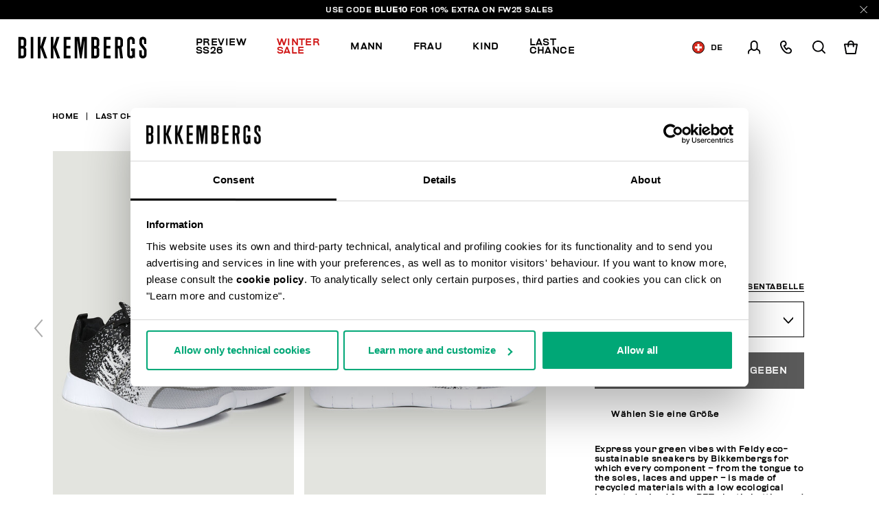

--- FILE ---
content_type: text/html;charset=UTF-8
request_url: https://www.bikkembergs.com/ch-de/feldy-eco-sustainable-sneakers/221B4BKM0184001.html
body_size: 21798
content:
<!DOCTYPE html>


<html lang="de">

<head>
<meta charset=UTF-8 />

<meta http-equiv="x-ua-compatible" content="ie=edge" />

<meta content='width=device-width, initial-scale=1.0, maximum-scale=1.0, user-scalable=0' name='viewport' />

<title>Black Feldy eco-sustainable sneakers | Bikkembergs</title>

<link rel="apple-touch-icon" sizes="57x57" href="/on/demandware.static/Sites-bikkembergs-Site/-/default/dwca2116af/images/favicons/apple-icon-57x57.png">
<link rel="apple-touch-icon" sizes="60x60" href="/on/demandware.static/Sites-bikkembergs-Site/-/default/dw729bb91e/images/favicons/apple-icon-60x60.png">
<link rel="apple-touch-icon" sizes="72x72" href="/on/demandware.static/Sites-bikkembergs-Site/-/default/dwcdacbea0/images/favicons/apple-icon-72x72.png">
<link rel="apple-touch-icon" sizes="76x76" href="/on/demandware.static/Sites-bikkembergs-Site/-/default/dwf2481917/images/favicons/apple-icon-76x76.png">
<link rel="apple-touch-icon" sizes="114x114" href="/on/demandware.static/Sites-bikkembergs-Site/-/default/dw6b533717/images/favicons/apple-icon-114x114.png">
<link rel="apple-touch-icon" sizes="120x120" href="/on/demandware.static/Sites-bikkembergs-Site/-/default/dwc52030db/images/favicons/apple-icon-120x120.png">
<link rel="apple-touch-icon" sizes="144x144" href="/on/demandware.static/Sites-bikkembergs-Site/-/default/dw3fec1d86/images/favicons/apple-icon-144x144.png">
<link rel="apple-touch-icon" sizes="152x152" href="/on/demandware.static/Sites-bikkembergs-Site/-/default/dw584b5eba/images/favicons/apple-icon-152x152.png">
<link rel="apple-touch-icon" sizes="180x180" href="/on/demandware.static/Sites-bikkembergs-Site/-/default/dw5c469389/images/favicons/apple-icon-180x180.png">
<link rel="icon" type="image/png" sizes="192x192"  href="/on/demandware.static/Sites-bikkembergs-Site/-/default/dw5f8cf5ee/images/favicons/android-icon-192x192.png">
<link rel="icon" type="image/png" sizes="32x32" href="/on/demandware.static/Sites-bikkembergs-Site/-/default/dwe8726ca8/images/favicons/favicon-32x32.png">
<link rel="icon" type="image/png" sizes="96x96" href="/on/demandware.static/Sites-bikkembergs-Site/-/default/dw356e9118/images/favicons/favicon-96x96.png">
<link rel="icon" type="image/png" sizes="16x16" href="/on/demandware.static/Sites-bikkembergs-Site/-/default/dwd909fc2c/images/favicons/favicon-16x16.png">

<meta name="msapplication-TileColor" content="#ffffff">
<meta name="msapplication-TileImage" content="/on/demandware.static/Sites-bikkembergs-Site/-/default/dw9e94c6f6/images/favicons/ms-icon-144x144.png">
<meta name="theme-color" content="#ffffff">


<meta name="description" content=" Let yourself be inspired by our contemporary style: Feldy eco-sustainable sneakers. Discover the entire Bikkembergs collection."/>
<meta name="keywords" content=" "/>
















    <script>
        window.googleAnalytics = {
            DATA_LAYER_NAME : 'dataLayer',
            ANALYTICS_EVENTS_KEY : 'analyticsEvents',
            TRACK_CHECKOUT_STEP_URL : 'https://www.bikkembergs.com/on/demandware.store/Sites-bikkembergs-Site/de_CH/Checkout-TrackStep'
        };

        var dataLayer = dataLayer || [];
    </script>

    
        












<script>
    var tempDlValues = "{&quot;login&quot;:&quot;0&quot;,&quot;userId&quot;:&quot;&quot;,&quot;loggedStatus&quot;:&quot;not-logged&quot;,&quot;dateRegistration&quot;:&quot;&quot;,&quot;deviceType&quot;:&quot;d&quot;,&quot;pageType&quot;:&quot;product&quot;,&quot;shopType&quot;:&quot;product&quot;,&quot;channel&quot;:&quot;store&quot;,&quot;dateFirstPurchase&quot;:&quot;&quot;,&quot;dateLastPurchase&quot;:&quot;&quot;,&quot;cartTotalProduct&quot;:0,&quot;wishlistTotalProducts&quot;:0,&quot;country&quot;:&quot;CH&quot;,&quot;firstLevelCategory&quot;:&quot;&quot;,&quot;secondLevelCategory&quot;:&quot;&quot;,&quot;thirdLevelCategory&quot;:&quot;&quot;}";
    dataLayer.push(JSON.parse(tempDlValues.replace(/&quot;/g, '"')));
</script>

    

    
        <!-- Google Tag Manager -->
        <script>(function(w,d,s,l,i){w[l]=w[l]||[];w[l].push({'gtm.start':
        new Date().getTime(),event:'gtm.js'});var f=d.getElementsByTagName(s)[0],
        j=d.createElement(s),dl=l!='dataLayer'?'&l='+l:'';j.async=true;j.src=
        'https://www.googletagmanager.com/gtm.js?id='+i+dl+ '&gtm_auth=CR5rI-z6G-Q4lR0qCWtYjw&gtm_preview=env-2&gtm_cookies_win=x';f.parentNode.insertBefore(j,f);
        })(window,document,'script','dataLayer','GTM-T7RQ3T8');</script>
        <!-- End Google Tag Manager -->
    

    <script>
        
            
        
        
        
            dataLayer = dataLayer.concat(
                [{"event":"productClick","ecommerce":{"currencyCode":"EUR","click":{"actionField":{"list":"Category Listing"},"products":[{"id":"221B4BKM0184001","name":"Feldy eco-sustainable sneakers","price":96.75,"quantity":1,"brand":"BKK","category":"Shoes"}]}}},{"event":"productDetail","ecommerce":{"currencyCode":"EUR","detail":{"actionField":{"list":"Category Listing"},"products":[{"id":"221B4BKM0184001","name":"Feldy eco-sustainable sneakers","price":96.75,"quantity":1,"brand":"BKK","category":"Shoes"}]}}}]
            );
        
    </script>

    <script>
        
            
        
        
        
            dataLayer = dataLayer.concat(
                [{"event":"livestory_detail","livestory_tracker":{"ls_currency":"EUR","ls_products":[{"id":"B4BKM0184","sku":"221B4BKM0184001","name":"Feldy eco-sustainable sneakers","price":96.75,"qty":1}]}}]
            );
        
    </script>






    <meta name="robots" content="INDEX,FOLLOW" />



    
    
       <link rel="canonical" href="https://www.bikkembergs.com/ch-de/feldy-eco-sustainable-sneakers/221B4BKM0184001.html"/>
    





    
    
        
            <link rel="alternate" href="https://www.bikkembergs.com/al-en/feldy-eco-sustainable-sneakers/221B4BKM0184001.html" hreflang="en-al" />
        
            <link rel="alternate" href="https://www.bikkembergs.com/dz-fr/feldy-eco-sustainable-sneakers/221B4BKM0184001.html" hreflang="fr-dz" />
        
            <link rel="alternate" href="https://www.bikkembergs.com/ad-fr/feldy-eco-sustainable-sneakers/221B4BKM0184001.html" hreflang="fr-ad" />
        
            <link rel="alternate" href="https://www.bikkembergs.com/ad-es/feldy-eco-sustainable-sneakers/221B4BKM0184001.html" hreflang="es-ad" />
        
            <link rel="alternate" href="https://www.bikkembergs.com/ar-es/feldy-eco-sustainable-sneakers/221B4BKM0184001.html" hreflang="es-ar" />
        
            <link rel="alternate" href="https://www.bikkembergs.com/au-en/feldy-eco-sustainable-sneakers/221B4BKM0184001.html" hreflang="en-au" />
        
            <link rel="alternate" href="https://www.bikkembergs.com/at-de/feldy-eco-sustainable-sneakers/221B4BKM0184001.html" hreflang="de-at" />
        
            <link rel="alternate" href="https://www.bikkembergs.com/bh-en/feldy-eco-sustainable-sneakers/221B4BKM0184001.html" hreflang="en-bh" />
        
            <link rel="alternate" href="https://www.bikkembergs.com/by-ru/feldy-eco-sustainable-sneakers/221B4BKM0184001.html" hreflang="ru-by" />
        
            <link rel="alternate" href="https://www.bikkembergs.com/be-fr/feldy-eco-sustainable-sneakers/221B4BKM0184001.html" hreflang="fr-be" />
        
            <link rel="alternate" href="https://www.bikkembergs.com/ba-en/feldy-eco-sustainable-sneakers/221B4BKM0184001.html" hreflang="en-ba" />
        
            <link rel="alternate" href="https://www.bikkembergs.com/bn-en/feldy-eco-sustainable-sneakers/221B4BKM0184001.html" hreflang="en-bn" />
        
            <link rel="alternate" href="https://www.bikkembergs.com/bg-en/feldy-eco-sustainable-sneakers/221B4BKM0184001.html" hreflang="en-bg" />
        
            <link rel="alternate" href="https://www.bikkembergs.com/ca-fr/feldy-eco-sustainable-sneakers/221B4BKM0184001.html" hreflang="fr-ca" />
        
            <link rel="alternate" href="https://www.bikkembergs.com/ca-en/feldy-eco-sustainable-sneakers/221B4BKM0184001.html" hreflang="en-ca" />
        
            <link rel="alternate" href="https://www.bikkembergs.com/cl-es/feldy-eco-sustainable-sneakers/221B4BKM0184001.html" hreflang="es-cl" />
        
            <link rel="alternate" href="https://www.bikkembergs.com/hr-en/feldy-eco-sustainable-sneakers/221B4BKM0184001.html" hreflang="en-hr" />
        
            <link rel="alternate" href="https://www.bikkembergs.com/cy-en/feldy-eco-sustainable-sneakers/221B4BKM0184001.html" hreflang="en-cy" />
        
            <link rel="alternate" href="https://www.bikkembergs.com/cz-en/feldy-eco-sustainable-sneakers/221B4BKM0184001.html" hreflang="en-cz" />
        
            <link rel="alternate" href="https://www.bikkembergs.com/dk-en/feldy-eco-sustainable-sneakers/221B4BKM0184001.html" hreflang="en-dk" />
        
            <link rel="alternate" href="https://www.bikkembergs.com/do-es/feldy-eco-sustainable-sneakers/221B4BKM0184001.html" hreflang="es-do" />
        
            <link rel="alternate" href="https://www.bikkembergs.com/eg-en/feldy-eco-sustainable-sneakers/221B4BKM0184001.html" hreflang="en-eg" />
        
            <link rel="alternate" href="https://www.bikkembergs.com/ee-ru/feldy-eco-sustainable-sneakers/221B4BKM0184001.html" hreflang="ru-ee" />
        
            <link rel="alternate" href="https://www.bikkembergs.com/ee-en/feldy-eco-sustainable-sneakers/221B4BKM0184001.html" hreflang="en-ee" />
        
            <link rel="alternate" href="https://www.bikkembergs.com/fi-en/feldy-eco-sustainable-sneakers/221B4BKM0184001.html" hreflang="en-fi" />
        
            <link rel="alternate" href="https://www.bikkembergs.com/fr-fr/feldy-eco-sustainable-sneakers/221B4BKM0184001.html" hreflang="fr-fr" />
        
            <link rel="alternate" href="https://www.bikkembergs.com/de-de/feldy-eco-sustainable-sneakers/221B4BKM0184001.html" hreflang="de-de" />
        
            <link rel="alternate" href="https://www.bikkembergs.com/gr-en/feldy-eco-sustainable-sneakers/221B4BKM0184001.html" hreflang="en-gr" />
        
            <link rel="alternate" href="https://www.bikkembergs.com/hk-en/feldy-eco-sustainable-sneakers/221B4BKM0184001.html" hreflang="en-hk" />
        
            <link rel="alternate" href="https://www.bikkembergs.com/hu-en/feldy-eco-sustainable-sneakers/221B4BKM0184001.html" hreflang="en-hu" />
        
            <link rel="alternate" href="https://www.bikkembergs.com/is-en/feldy-eco-sustainable-sneakers/221B4BKM0184001.html" hreflang="en-is" />
        
            <link rel="alternate" href="https://www.bikkembergs.com/in-en/feldy-eco-sustainable-sneakers/221B4BKM0184001.html" hreflang="en-in" />
        
            <link rel="alternate" href="https://www.bikkembergs.com/id-en/feldy-eco-sustainable-sneakers/221B4BKM0184001.html" hreflang="en-id" />
        
            <link rel="alternate" href="https://www.bikkembergs.com/ie-en/feldy-eco-sustainable-sneakers/221B4BKM0184001.html" hreflang="en-ie" />
        
            <link rel="alternate" href="https://www.bikkembergs.com/il-en/feldy-eco-sustainable-sneakers/221B4BKM0184001.html" hreflang="en-il" />
        
            <link rel="alternate" href="https://www.bikkembergs.com/it-it/sneakers-eco-sostenibili-feldy-bikkembergs/221B4BKM0184001.html" hreflang="it-it" />
        
            <link rel="alternate" href="https://www.bikkembergs.com/jp-en/feldy-eco-sustainable-sneakers/221B4BKM0184001.html" hreflang="en-jp" />
        
            <link rel="alternate" href="https://www.bikkembergs.com/kr-en/feldy-eco-sustainable-sneakers/221B4BKM0184001.html" hreflang="en-kr" />
        
            <link rel="alternate" href="https://www.bikkembergs.com/kw-en/feldy-eco-sustainable-sneakers/221B4BKM0184001.html" hreflang="en-kw" />
        
            <link rel="alternate" href="https://www.bikkembergs.com/lv-ru/feldy-eco-sustainable-sneakers/221B4BKM0184001.html" hreflang="ru-lv" />
        
            <link rel="alternate" href="https://www.bikkembergs.com/lv-en/feldy-eco-sustainable-sneakers/221B4BKM0184001.html" hreflang="en-lv" />
        
            <link rel="alternate" href="https://www.bikkembergs.com/lb-en/feldy-eco-sustainable-sneakers/221B4BKM0184001.html" hreflang="en-lb" />
        
            <link rel="alternate" href="https://www.bikkembergs.com/lr-en/feldy-eco-sustainable-sneakers/221B4BKM0184001.html" hreflang="en-lr" />
        
            <link rel="alternate" href="https://www.bikkembergs.com/li-en/feldy-eco-sustainable-sneakers/221B4BKM0184001.html" hreflang="en-li" />
        
            <link rel="alternate" href="https://www.bikkembergs.com/lt-ru/feldy-eco-sustainable-sneakers/221B4BKM0184001.html" hreflang="ru-lt" />
        
            <link rel="alternate" href="https://www.bikkembergs.com/lt-en/feldy-eco-sustainable-sneakers/221B4BKM0184001.html" hreflang="en-lt" />
        
            <link rel="alternate" href="https://www.bikkembergs.com/lu-fr/feldy-eco-sustainable-sneakers/221B4BKM0184001.html" hreflang="fr-lu" />
        
            <link rel="alternate" href="https://www.bikkembergs.com/lu-en/feldy-eco-sustainable-sneakers/221B4BKM0184001.html" hreflang="en-lu" />
        
            <link rel="alternate" href="https://www.bikkembergs.com/mo-en/feldy-eco-sustainable-sneakers/221B4BKM0184001.html" hreflang="en-mo" />
        
            <link rel="alternate" href="https://www.bikkembergs.com/mk-en/feldy-eco-sustainable-sneakers/221B4BKM0184001.html" hreflang="en-mk" />
        
            <link rel="alternate" href="https://www.bikkembergs.com/my-en/feldy-eco-sustainable-sneakers/221B4BKM0184001.html" hreflang="en-my" />
        
            <link rel="alternate" href="https://www.bikkembergs.com/mt-en/feldy-eco-sustainable-sneakers/221B4BKM0184001.html" hreflang="en-mt" />
        
            <link rel="alternate" href="https://www.bikkembergs.com/mx-es/feldy-eco-sustainable-sneakers/221B4BKM0184001.html" hreflang="es-mx" />
        
            <link rel="alternate" href="https://www.bikkembergs.com/md-ru/feldy-eco-sustainable-sneakers/221B4BKM0184001.html" hreflang="ru-md" />
        
            <link rel="alternate" href="https://www.bikkembergs.com/md-en/feldy-eco-sustainable-sneakers/221B4BKM0184001.html" hreflang="en-md" />
        
            <link rel="alternate" href="https://www.bikkembergs.com/mc-fr/feldy-eco-sustainable-sneakers/221B4BKM0184001.html" hreflang="fr-mc" />
        
            <link rel="alternate" href="https://www.bikkembergs.com/me-en/feldy-eco-sustainable-sneakers/221B4BKM0184001.html" hreflang="en-me" />
        
            <link rel="alternate" href="https://www.bikkembergs.com/ma-fr/feldy-eco-sustainable-sneakers/221B4BKM0184001.html" hreflang="fr-ma" />
        
            <link rel="alternate" href="https://www.bikkembergs.com/nl-en/feldy-eco-sustainable-sneakers/221B4BKM0184001.html" hreflang="en-nl" />
        
            <link rel="alternate" href="https://www.bikkembergs.com/nz-en/feldy-eco-sustainable-sneakers/221B4BKM0184001.html" hreflang="en-nz" />
        
            <link rel="alternate" href="https://www.bikkembergs.com/no-en/feldy-eco-sustainable-sneakers/221B4BKM0184001.html" hreflang="en-no" />
        
            <link rel="alternate" href="https://www.bikkembergs.com/pa-es/feldy-eco-sustainable-sneakers/221B4BKM0184001.html" hreflang="es-pa" />
        
            <link rel="alternate" href="https://www.bikkembergs.com/py-es/feldy-eco-sustainable-sneakers/221B4BKM0184001.html" hreflang="es-py" />
        
            <link rel="alternate" href="https://www.bikkembergs.com/pe-es/feldy-eco-sustainable-sneakers/221B4BKM0184001.html" hreflang="es-pe" />
        
            <link rel="alternate" href="https://www.bikkembergs.com/ph-en/feldy-eco-sustainable-sneakers/221B4BKM0184001.html" hreflang="en-ph" />
        
            <link rel="alternate" href="https://www.bikkembergs.com/pl-en/feldy-eco-sustainable-sneakers/221B4BKM0184001.html" hreflang="en-pl" />
        
            <link rel="alternate" href="https://www.bikkembergs.com/pt-en/feldy-eco-sustainable-sneakers/221B4BKM0184001.html" hreflang="en-pt" />
        
            <link rel="alternate" href="https://www.bikkembergs.com/qa-en/feldy-eco-sustainable-sneakers/221B4BKM0184001.html" hreflang="en-qa" />
        
            <link rel="alternate" href="https://www.bikkembergs.com/ro-en/feldy-eco-sustainable-sneakers/221B4BKM0184001.html" hreflang="en-ro" />
        
            <link rel="alternate" href="https://www.bikkembergs.com/ru-ru/feldy-eco-sustainable-sneakers/221B4BKM0184001.html" hreflang="ru-ru" />
        
            <link rel="alternate" href="https://www.bikkembergs.com/sa-en/feldy-eco-sustainable-sneakers/221B4BKM0184001.html" hreflang="en-sa" />
        
            <link rel="alternate" href="https://www.bikkembergs.com/rs-en/feldy-eco-sustainable-sneakers/221B4BKM0184001.html" hreflang="en-rs" />
        
            <link rel="alternate" href="https://www.bikkembergs.com/sg-en/feldy-eco-sustainable-sneakers/221B4BKM0184001.html" hreflang="en-sg" />
        
            <link rel="alternate" href="https://www.bikkembergs.com/sk-en/feldy-eco-sustainable-sneakers/221B4BKM0184001.html" hreflang="en-sk" />
        
            <link rel="alternate" href="https://www.bikkembergs.com/si-en/feldy-eco-sustainable-sneakers/221B4BKM0184001.html" hreflang="en-si" />
        
            <link rel="alternate" href="https://www.bikkembergs.com/za-en/feldy-eco-sustainable-sneakers/221B4BKM0184001.html" hreflang="en-za" />
        
            <link rel="alternate" href="https://www.bikkembergs.com/es-es/feldy-eco-sustainable-sneakers/221B4BKM0184001.html" hreflang="es-es" />
        
            <link rel="alternate" href="https://www.bikkembergs.com/se-en/feldy-eco-sustainable-sneakers/221B4BKM0184001.html" hreflang="en-se" />
        
            <link rel="alternate" href="https://www.bikkembergs.com/ch-de/feldy-eco-sustainable-sneakers/221B4BKM0184001.html" hreflang="de-ch" />
        
            <link rel="alternate" href="https://www.bikkembergs.com/ch-fr/feldy-eco-sustainable-sneakers/221B4BKM0184001.html" hreflang="fr-ch" />
        
            <link rel="alternate" href="https://www.bikkembergs.com/ch-it/sneakers-eco-sostenibili-feldy-bikkembergs/221B4BKM0184001.html" hreflang="it-ch" />
        
            <link rel="alternate" href="https://www.bikkembergs.com/tw-en/feldy-eco-sustainable-sneakers/221B4BKM0184001.html" hreflang="en-tw" />
        
            <link rel="alternate" href="https://www.bikkembergs.com/th-en/feldy-eco-sustainable-sneakers/221B4BKM0184001.html" hreflang="en-th" />
        
            <link rel="alternate" href="https://www.bikkembergs.com/tn-fr/feldy-eco-sustainable-sneakers/221B4BKM0184001.html" hreflang="fr-tn" />
        
            <link rel="alternate" href="https://www.bikkembergs.com/tr-en/feldy-eco-sustainable-sneakers/221B4BKM0184001.html" hreflang="en-tr" />
        
            <link rel="alternate" href="https://www.bikkembergs.com/ua-ru/feldy-eco-sustainable-sneakers/221B4BKM0184001.html" hreflang="ru-ua" />
        
            <link rel="alternate" href="https://www.bikkembergs.com/ua-en/feldy-eco-sustainable-sneakers/221B4BKM0184001.html" hreflang="en-ua" />
        
            <link rel="alternate" href="https://www.bikkembergs.com/ae-en/feldy-eco-sustainable-sneakers/221B4BKM0184001.html" hreflang="en-ae" />
        
            <link rel="alternate" href="https://www.bikkembergs.com/gb-en/feldy-eco-sustainable-sneakers/221B4BKM0184001.html" hreflang="en-gb" />
        
            <link rel="alternate" href="https://www.bikkembergs.com/us-en/feldy-eco-sustainable-sneakers/221B4BKM0184001.html" hreflang="en-us" />
        
            <link rel="alternate" href="https://www.bikkembergs.com/vn-en/feldy-eco-sustainable-sneakers/221B4BKM0184001.html" hreflang="en-vn" />
        
        <link rel="alternate" href="https://www.bikkembergs.com/default-en/feldy-eco-sustainable-sneakers/221B4BKM0184001.html" hreflang="x-default" />
    


<meta property="og:title" content="Black Feldy eco-sustainable sneakers | Bikkembergs" />

    
    
        <meta property="og:url" content="https://www.bikkembergs.com/ch-de/feldy-eco-sustainable-sneakers/221B4BKM0184001.html"/>
    

<meta property="og:type" content="website" />
<meta property="og:description" content="Let yourself be inspired by our contemporary style: Feldy eco-sustainable sneakers. Discover the entire Bikkembergs collection." />
<meta property="og:image" content="https://www.bikkembergs.com/on/demandware.static/-/Sites-bkk-master-catalog/default/dw38be708e/images/hi-res-1/212B4BKM0184001.1.H1.jpg" />

<script type="application/ld+json">
    {
        "@context": "http://schema.org",
        "@type": "Organization",
        "brand" : "Bikkembergs",
        "logo": "https://www.bikkembergs.com/on/demandware.static/Sites-bikkembergs-Site/-/default/dw34d9c14b/images/logo.jpg",
        "url": "https://www.bikkembergs.com/ch-de/",
        "description" : "",
        "address": {
            "@type": "PostalAddress",
            "addressLocality": "Milano (MI) - Italy",
            "streetAddress": "VIA STENDHAL 36"
        },
        "contactPoint": [{
            "@type": "ContactPoint",
            "telephone": "+39 02 37920551",
            "contactType": "Customer Service",
            "contactOption": "TollFree",
            "areaServed": "[&quot;JP&quot;,&quot;AL&quot;,&quot;DZ&quot;,&quot;AD&quot;,&quot;AR&quot;,&quot;AU&quot;,&quot;AT&quot;,&quot;BH&quot;,&quot;BY&quot;,&quot;BE&quot;,&quot;BA&quot;,&quot;BN&quot;,&quot;BG&quot;,&quot;CA&quot;,&quot;CL&quot;,&quot;HR&quot;,&quot;CY&quot;,&quot;CZ&quot;,&quot;DK&quot;,&quot;DO&quot;,&quot;EG&quot;,&quot;EE&quot;,&quot;FI&quot;,&quot;FR&quot;,&quot;DE&quot;,&quot;GR&quot;,&quot;HK&quot;,&quot;HU&quot;,&quot;IS&quot;,&quot;IN&quot;,&quot;ID&quot;,&quot;IE&quot;,&quot;IL&quot;,&quot;IT&quot;,&quot;KR&quot;,&quot;KW&quot;,&quot;LV&quot;,&quot;LB&quot;,&quot;LR&quot;,&quot;LI&quot;,&quot;LT&quot;,&quot;LU&quot;,&quot;MO&quot;,&quot;MK&quot;,&quot;MY&quot;,&quot;MT&quot;,&quot;MX&quot;,&quot;MD&quot;,&quot;MC&quot;,&quot;ME&quot;,&quot;MA&quot;,&quot;NL&quot;,&quot;NZ&quot;,&quot;NO&quot;,&quot;PA&quot;,&quot;PY&quot;,&quot;PE&quot;,&quot;PH&quot;,&quot;PL&quot;,&quot;PT&quot;,&quot;QA&quot;,&quot;RO&quot;,&quot;RU&quot;,&quot;SA&quot;,&quot;RS&quot;,&quot;SG&quot;,&quot;SK&quot;,&quot;SI&quot;,&quot;ZA&quot;,&quot;ES&quot;,&quot;SE&quot;,&quot;CH&quot;,&quot;TW&quot;,&quot;TH&quot;,&quot;TN&quot;,&quot;TR&quot;,&quot;UA&quot;,&quot;AE&quot;,&quot;GB&quot;,&quot;US&quot;,&quot;VE&quot;,&quot;VN&quot;,&quot;OTHER&quot;]"
        },
        {
            "@type": "ContactPoint",
            "telephone": "+39 049 8594000",
            "contactType": "Customer Service",
            "contactOption": "TollFree",
            "areaServed": "[&quot;JP&quot;,&quot;AL&quot;,&quot;DZ&quot;,&quot;AD&quot;,&quot;AR&quot;,&quot;AU&quot;,&quot;AT&quot;,&quot;BH&quot;,&quot;BY&quot;,&quot;BE&quot;,&quot;BA&quot;,&quot;BN&quot;,&quot;BG&quot;,&quot;CA&quot;,&quot;CL&quot;,&quot;HR&quot;,&quot;CY&quot;,&quot;CZ&quot;,&quot;DK&quot;,&quot;DO&quot;,&quot;EG&quot;,&quot;EE&quot;,&quot;FI&quot;,&quot;FR&quot;,&quot;DE&quot;,&quot;GR&quot;,&quot;HK&quot;,&quot;HU&quot;,&quot;IS&quot;,&quot;IN&quot;,&quot;ID&quot;,&quot;IE&quot;,&quot;IL&quot;,&quot;IT&quot;,&quot;KR&quot;,&quot;KW&quot;,&quot;LV&quot;,&quot;LB&quot;,&quot;LR&quot;,&quot;LI&quot;,&quot;LT&quot;,&quot;LU&quot;,&quot;MO&quot;,&quot;MK&quot;,&quot;MY&quot;,&quot;MT&quot;,&quot;MX&quot;,&quot;MD&quot;,&quot;MC&quot;,&quot;ME&quot;,&quot;MA&quot;,&quot;NL&quot;,&quot;NZ&quot;,&quot;NO&quot;,&quot;PA&quot;,&quot;PY&quot;,&quot;PE&quot;,&quot;PH&quot;,&quot;PL&quot;,&quot;PT&quot;,&quot;QA&quot;,&quot;RO&quot;,&quot;RU&quot;,&quot;SA&quot;,&quot;RS&quot;,&quot;SG&quot;,&quot;SK&quot;,&quot;SI&quot;,&quot;ZA&quot;,&quot;ES&quot;,&quot;SE&quot;,&quot;CH&quot;,&quot;TW&quot;,&quot;TH&quot;,&quot;TN&quot;,&quot;TR&quot;,&quot;UA&quot;,&quot;AE&quot;,&quot;GB&quot;,&quot;US&quot;,&quot;VE&quot;,&quot;VN&quot;,&quot;OTHER&quot;]"
        }],
        "sameAs": [
            "https://www.youtube.com/user/DirkBikkembergsTV",
            "https://twitter.com/dirkbikkembergs",
            "https://www.facebook.com/dirkbikkembergs",
            "https://www.instagram.com/dirkbikkembergs/"
        ],
        "potentialAction": {
            "@type": "SearchAction",
            "target": "https://www.bikkembergs.com/ch-de/search?q={search_term_string}",
            "query-input": "required name=search_term_string"
        }
    }
</script>

    
    <script type="application/ld+json">
        {
            "@context": "http://schema.org/",
            "@type": "Product",
            "name": "null",
            "image": "https://www.bikkembergs.com/dw/image/v2/BCLD_PRD/on/demandware.static/-/Sites-bkk-master-catalog/default/dw38be708e/images/hi-res-1/212B4BKM0184001.1.H1.jpg?sw=460&amp;q=85",
            "description": "",
            "color": "BLACK",
            "sku": "221B4BKM0184001",
            "offers": {
                "@type": "Offer",
                "priceCurrency": "EUR",
                "price": "96.75",
                "itemCondition": "http://schema.org/NewCondition",
                "availability": "http://schema.org/InStock",
                "URL": "https://www.bikkembergs.com/ch-de/feldy-eco-sustainable-sneakers/221B4BKM0184001.html?dwvar_221B4BKM0184001_color=001&amp;quantity=undefined",
                "seller":
                {
                    "@type": "Organization",
                    "name": "Bikkembergs",
                    "logo": "https://www.bikkembergs.com/on/demandware.static/Sites-bikkembergs-Site/-/default/dw34d9c14b/images/logo.jpg"
                }

            }
        }
    </script>





    <script>(function(c,h,i,j,k,b,l,z){var m=c.scripts[0],a=c.createElement(j),d=[/^\/[a-z]{2}\-([a-z]{2})(\/.*)?$/g.exec(i),/^([a-z]{2})\./.exec(h),/\.([a-z]{2,})$/.exec(h)],n={au:"en",ca:"en",cz:"cs",dk:"da",ee:"et",no:"nb",se:"sv",uk:"en"},f=0;for(f of d)if(d=f?f[1]:l,f)break;d=2==d.length?d:l,d=n[d]?n[d]:d,a.id=k,a.setAttribute("data-culture",d),a.setAttribute("data-consentmode",z),a.src="https://consent.cookiebot.com/uc.js?cbid="+b,a.async=!0,m.parentNode.insertBefore(a,m)})(document,location.hostname,location.pathname,"script","Cookiebot","c6916c4d-38d1-4e19-8c1b-43ba7cee8eea","de","disabled")</script>


<link rel="preload" href="/on/demandware.static/Sites-bikkembergs-Site/-/de_CH/v1768864676180/css/fonts.css" as="style" />


<link  rel="stylesheet" href="/on/demandware.static/Sites-bikkembergs-Site/-/de_CH/v1768864676180/css/fonts.css" />
<link  rel="stylesheet" href="/on/demandware.static/Sites-bikkembergs-Site/-/de_CH/v1768864676180/css/global.css" />


    <link rel="stylesheet" href="/on/demandware.static/Sites-bikkembergs-Site/-/de_CH/v1768864676180/css/product/detail.css"  />

    <link rel="stylesheet" href="/on/demandware.static/Sites-bikkembergs-Site/-/de_CH/v1768864676180/css/common/layout/page.css"  />


<!-- GOOGLE RECAPTCHA -->
<script src='https://www.google.com/recaptcha/api.js'></script>


<!-- PAYPAL API -->

    
        
            <script src="https://www.paypalobjects.com/api/checkout.min.js" defer></script>
        
    

<!-- /PAYPAL API -->


<!-- HOTJAR -->

    <script>    (function(h,o,t,j,a,r){        h.hj=h.hj||function(){(h.hj.q=h.hj.q||[]).push(arguments)};        h._hjSettings={hjid:2788587,hjsv:6};        a=o.getElementsByTagName('head')[0];        r=o.createElement('script');r.async=1;        r.src=t+h._hjSettings.hjid+j+h._hjSettings.hjsv;        a.appendChild(r);    })(window,document,'https://static.hotjar.com/c/hotjar-','.js?sv=');</script

<!-- /HOTJAR -->




<script type="text/javascript">//<!--
/* <![CDATA[ (head-active_data.js) */
var dw = (window.dw || {});
dw.ac = {
    _analytics: null,
    _events: [],
    _category: "",
    _searchData: "",
    _anact: "",
    _anact_nohit_tag: "",
    _analytics_enabled: "true",
    _timeZone: "Europe/Rome",
    _capture: function(configs) {
        if (Object.prototype.toString.call(configs) === "[object Array]") {
            configs.forEach(captureObject);
            return;
        }
        dw.ac._events.push(configs);
    },
	capture: function() { 
		dw.ac._capture(arguments);
		// send to CQ as well:
		if (window.CQuotient) {
			window.CQuotient.trackEventsFromAC(arguments);
		}
	},
    EV_PRD_SEARCHHIT: "searchhit",
    EV_PRD_DETAIL: "detail",
    EV_PRD_RECOMMENDATION: "recommendation",
    EV_PRD_SETPRODUCT: "setproduct",
    applyContext: function(context) {
        if (typeof context === "object" && context.hasOwnProperty("category")) {
        	dw.ac._category = context.category;
        }
        if (typeof context === "object" && context.hasOwnProperty("searchData")) {
        	dw.ac._searchData = context.searchData;
        }
    },
    setDWAnalytics: function(analytics) {
        dw.ac._analytics = analytics;
    },
    eventsIsEmpty: function() {
        return 0 == dw.ac._events.length;
    }
};
/* ]]> */
// -->
</script>
<script type="text/javascript">//<!--
/* <![CDATA[ (head-cquotient.js) */
var CQuotient = window.CQuotient = {};
CQuotient.clientId = 'bcld-bikkembergs';
CQuotient.realm = 'BCLD';
CQuotient.siteId = 'bikkembergs';
CQuotient.instanceType = 'prd';
CQuotient.locale = 'de_CH';
CQuotient.fbPixelId = '__UNKNOWN__';
CQuotient.activities = [];
CQuotient.cqcid='';
CQuotient.cquid='';
CQuotient.cqeid='';
CQuotient.cqlid='';
CQuotient.apiHost='api.cquotient.com';
/* Turn this on to test against Staging Einstein */
/* CQuotient.useTest= true; */
CQuotient.useTest = ('true' === 'false');
CQuotient.initFromCookies = function () {
	var ca = document.cookie.split(';');
	for(var i=0;i < ca.length;i++) {
	  var c = ca[i];
	  while (c.charAt(0)==' ') c = c.substring(1,c.length);
	  if (c.indexOf('cqcid=') == 0) {
		CQuotient.cqcid=c.substring('cqcid='.length,c.length);
	  } else if (c.indexOf('cquid=') == 0) {
		  var value = c.substring('cquid='.length,c.length);
		  if (value) {
		  	var split_value = value.split("|", 3);
		  	if (split_value.length > 0) {
			  CQuotient.cquid=split_value[0];
		  	}
		  	if (split_value.length > 1) {
			  CQuotient.cqeid=split_value[1];
		  	}
		  	if (split_value.length > 2) {
			  CQuotient.cqlid=split_value[2];
		  	}
		  }
	  }
	}
}
CQuotient.getCQCookieId = function () {
	if(window.CQuotient.cqcid == '')
		window.CQuotient.initFromCookies();
	return window.CQuotient.cqcid;
};
CQuotient.getCQUserId = function () {
	if(window.CQuotient.cquid == '')
		window.CQuotient.initFromCookies();
	return window.CQuotient.cquid;
};
CQuotient.getCQHashedEmail = function () {
	if(window.CQuotient.cqeid == '')
		window.CQuotient.initFromCookies();
	return window.CQuotient.cqeid;
};
CQuotient.getCQHashedLogin = function () {
	if(window.CQuotient.cqlid == '')
		window.CQuotient.initFromCookies();
	return window.CQuotient.cqlid;
};
CQuotient.trackEventsFromAC = function (/* Object or Array */ events) {
try {
	if (Object.prototype.toString.call(events) === "[object Array]") {
		events.forEach(_trackASingleCQEvent);
	} else {
		CQuotient._trackASingleCQEvent(events);
	}
} catch(err) {}
};
CQuotient._trackASingleCQEvent = function ( /* Object */ event) {
	if (event && event.id) {
		if (event.type === dw.ac.EV_PRD_DETAIL) {
			CQuotient.trackViewProduct( {id:'', alt_id: event.id, type: 'raw_sku'} );
		} // not handling the other dw.ac.* events currently
	}
};
CQuotient.trackViewProduct = function(/* Object */ cqParamData){
	var cq_params = {};
	cq_params.cookieId = CQuotient.getCQCookieId();
	cq_params.userId = CQuotient.getCQUserId();
	cq_params.emailId = CQuotient.getCQHashedEmail();
	cq_params.loginId = CQuotient.getCQHashedLogin();
	cq_params.product = cqParamData.product;
	cq_params.realm = cqParamData.realm;
	cq_params.siteId = cqParamData.siteId;
	cq_params.instanceType = cqParamData.instanceType;
	cq_params.locale = CQuotient.locale;
	
	if(CQuotient.sendActivity) {
		CQuotient.sendActivity(CQuotient.clientId, 'viewProduct', cq_params);
	} else {
		CQuotient.activities.push({activityType: 'viewProduct', parameters: cq_params});
	}
};
/* ]]> */
// -->
</script>
<!-- Demandware Apple Pay -->

<style type="text/css">ISAPPLEPAY{display:inline}.dw-apple-pay-button,.dw-apple-pay-button:hover,.dw-apple-pay-button:active{background-color:black;background-image:-webkit-named-image(apple-pay-logo-white);background-position:50% 50%;background-repeat:no-repeat;background-size:75% 60%;border-radius:5px;border:1px solid black;box-sizing:border-box;margin:5px auto;min-height:30px;min-width:100px;padding:0}
.dw-apple-pay-button:after{content:'Apple Pay';visibility:hidden}.dw-apple-pay-button.dw-apple-pay-logo-white{background-color:white;border-color:white;background-image:-webkit-named-image(apple-pay-logo-black);color:black}.dw-apple-pay-button.dw-apple-pay-logo-white.dw-apple-pay-border{border-color:black}</style>

</head>
<body>

















    
        <!-- Google Tag Manager (noscript) -->
        <noscript><iframe src="https://www.googletagmanager.com/ns.html?id=GTM-T7RQ3T8&gtm_auth=CR5rI-z6G-Q4lR0qCWtYjw&gtm_preview=env-2&gtm_cookies_win=x"
        height="0" width="0" style="display:none;visibility:hidden"></iframe></noscript>
        <!-- End Google Tag Manager (noscript) -->
    






    
    



<div id="wrapper">
<script>//common/scripts.isml</script>
<script defer type="text/javascript" src="/on/demandware.static/Sites-bikkembergs-Site/-/de_CH/v1768864676180/js/main.js"></script>

    <script defer type="text/javascript" src="/on/demandware.static/Sites-bikkembergs-Site/-/de_CH/v1768864676180/js/productDetail.js"
        
        >
    </script>

    <script defer type="text/javascript" src="/on/demandware.static/Sites-bikkembergs-Site/-/de_CH/v1768864676180/js/googleAnalytics.js"
        
        >
    </script>


<div class="error-messaging"></div>
<div class="modal-background"></div>
<div class="page" data-action="Product-Show" data-querystring="pid=221B4BKM0184001" data-navigation="">
<header class="header-sticky">
    
    <div class="promo-message-popup container-fluid">
        <div class="promo-message">
            <div class="content">
                <button type="button" class="close-button" aria-label="Close">
                    <span class="icon icon-close-white"></span>
                </button>
                
	 


	
	<div class="promomessage-carousel-container">
		
			<div class="swiper-wrapper">
		
			
				<div class="swiper-slide">
					<p>USE CODE <strong>BLUE10</strong> FOR 10% EXTRA ON&nbsp;<u><a href="https://www.bikkembergs.com/public-sale/">FW25 SALES</a></u></p>
				</div>
			
				<div class="swiper-slide">
					<p> FREE SHIPPING OVER € 199 </p>
				</div>
			
		
			</div><!-- /swiper-wrapper -->
		
	</div>

 
	
            </div><!-- /content -->
        </div><!-- /promo-message -->
    </div><!-- /promo-message-popup -->




    <nav class="container-fluid">
        <div class="header">
            <div class="navbar-header position-relative">
                <div class="navbar-header-left logo">
                    <a  href="/ch-de/"
                        title="Bikkembergs Home"
                        >
                        <img    src="/on/demandware.static/Sites-bikkembergs-Site/-/default/dwc3aea3a3/images/logo.svg"
                                class="header-logo ratio-logo"
                                alt="Bikkembergs"
                                title="Bikkembergs"
                        />
                    </a>
                </div><!-- /navbar-header-left -->

                <div class="navbar-header-middle">
                    <div class="multilevel-dropdown">
                        












<nav class="menu-navbar navbar navbar-xl">
    <div class="menu-group" aria-label="Main menu" role="navigation">
        <ul class="nav navbar-nav" role="menu">
            
    <li class="nav-item " role="menuitem">
        
	
	<div class="content-asset"><!-- dwMarker="content" dwContentID="0e9fa8b38eea896c7b60697c3a" -->
		<a href="https://www.bikkembergs.com/ch-de/new-arrivals/" role="button" class="nav-link text-uppercase">PREVIEW SS26</a>
	</div> <!-- End content-asset -->


    </li>

            
                
                    
                       <li class="nav-item dropdown main-category " role="menuitem">
                            
                            <a href="/ch-de/public-sale/"
                                id="public-sale"
                                class="nav-link dropdown-toggle text-uppercase highlighted"
                                role="button" data-toggle="dropdown"
                                aria-haspopup="true"
                                aria-expanded="false">
                                Winter Sale
                            </a>
                            
                            
                            
                            
                            <div class="dropdown-menu-wrapper" role="menu" aria-hidden="true">
    <div class="dropdown-menu-box">
        <div class="dropdown-menu-left">
            <ul class="dropdown-menu">
                
            </ul>
        </div><!-- /dropdown-menu-left -->

        <div class="dropdown-menu-center">
            
                
                    <div class="menu-col">
                        <ul class="dropdown-menu">
                            
<li class="nav-menu nav-item d-lg-none">
<div class="top-category-name text-uppercase text-center back">

Winter Sale

</div>
</li>

                            

                            
                                
                                    <li class="dropdown-item dropdown  secondary-category" role="menuitem">
                                        <a href="/ch-de/man-public-sale/" id="man-public-sales" class="dropdown-link dropdown-toggle nav-link text-uppercase highlighted" role="button"
                                            data-toggle="dropdown" aria-haspopup="true" aria-expanded="false">Man</a>
                                        <ul class="dropdown-menu" role="menu" aria-hidden="true">
    
<li class="nav-menu nav-item d-lg-none">
<div class="top-category-name text-uppercase text-center back">

Winter Sale

</div>
</li>


    
        <li class="dropdown-item" role="category">
            <a href="/ch-de/man-ready-to-wear-public-sales/" id="man-ready-to-wear-public-sales" role="button" class="dropdown-link nav-link text-uppercase highlighted">KLEIDUNG</a>
        </li>
    
        <li class="dropdown-item" role="category">
            <a href="/ch-de/man-shoes-public-sales/" id="man-shoes-public-sales" role="button" class="dropdown-link nav-link text-uppercase highlighted">SCHUHE</a>
        </li>
    
        <li class="dropdown-item" role="category">
            <a href="/ch-de/man-accessories-public-sales/" id="man-accessories-public-sales" role="button" class="dropdown-link nav-link text-uppercase highlighted">ACCESSOIRES</a>
        </li>
    
        <li class="dropdown-item" role="category">
            <a href="/ch-de/man-beachwear-public-sales/" id="man-beachwear-sales" role="button" class="dropdown-link nav-link text-uppercase highlighted">Strandmode</a>
        </li>
    
    
</ul>

                                    </li>
                                
                                
                            
                        </ul>
                    </div><!-- / center-menu col-1 -->
                
            
                
                    <div class="menu-col">
                        <ul class="dropdown-menu">
                            
<li class="nav-menu nav-item d-lg-none">
<div class="top-category-name text-uppercase text-center back">

Winter Sale

</div>
</li>

                            

                            
                                
                                    <li class="dropdown-item" role="menuitem">
                                        <a href="/ch-de/woman-public-sales/" id="woman-public-sales" role="button" class="dropdown-link nav-link text-uppercase highlighted">Woman</a>
                                    </li>
                                
                                
                            
                        </ul>
                    </div><!-- / center-menu col-1 -->
                
            
                
                    <div class="menu-col">
                        <ul class="dropdown-menu">
                            
<li class="nav-menu nav-item d-lg-none">
<div class="top-category-name text-uppercase text-center back">

Winter Sale

</div>
</li>

                            

                            
                                
                                    <li class="dropdown-item" role="menuitem">
                                        <a href="/ch-de/kids-public-sales/" id="kids-public-sales" role="button" class="dropdown-link nav-link text-uppercase highlighted">Kids</a>
                                    </li>
                                
                                
                            
                        </ul>
                    </div><!-- / center-menu col-1 -->
                
            
        </div><!-- / dropdown-menu-center -->

        <div class="dropdown-menu-right">
            

    

        </div>
    </div><!-- /dropdown-menu-box -->
</div><!-- /dropdown-menu-wrapper -->
                        </li>
                    
                
                    
                       <li class="nav-item dropdown main-category " role="menuitem">
                            
                            <a href="/ch-de/mann/"
                                id="man"
                                class="nav-link dropdown-toggle text-uppercase "
                                role="button" data-toggle="dropdown"
                                aria-haspopup="true"
                                aria-expanded="false">
                                Mann
                            </a>
                            
                            
                            
                            
                            <div class="dropdown-menu-wrapper" role="menu" aria-hidden="true">
    <div class="dropdown-menu-box">
        <div class="dropdown-menu-left">
            <ul class="dropdown-menu">
                
                    
                        
                            <li class="dropdown-item dropdown  secondary-category" role="menuitem">
                                <a href="/ch-de/mann/focus-on/" id="focus-on" class="dropdown-link dropdown-toggle nav-link text-uppercase" role="button"
                                    data-toggle="dropdown" aria-haspopup="true" aria-expanded="false">Focus On</a>
                                <ul class="dropdown-menu" role="menu" aria-hidden="true">
    
<li class="nav-menu nav-item d-lg-none">
<div class="top-category-name text-uppercase text-center back">

Mann

</div>
</li>


    
        <li class="dropdown-item" role="category">
            <a href="/ch-de/mann/focus-on/industrial-nobility/" id="industrial-nobility" role="button" class="dropdown-link nav-link text-uppercase ">Industrial Nobility</a>
        </li>
    
        <li class="dropdown-item" role="category">
            <a href="/ch-de/mann/focus-on/urban-attitude/" id="urban-utility" role="button" class="dropdown-link nav-link text-uppercase ">Urban Attitude</a>
        </li>
    
        <li class="dropdown-item" role="category">
            <a href="/ch-de/mann/focus-on/bkk-heritage/" id="bkk-heritage" role="button" class="dropdown-link nav-link text-uppercase ">BKK Heritage</a>
        </li>
    
        <li class="dropdown-item" role="category">
            <a href="/ch-de/mann/focus-on/met-hole/" id="met-hole" role="button" class="dropdown-link nav-link text-uppercase ">Met Hole</a>
        </li>
    
        <li class="dropdown-item" role="category">
            <a href="/ch-de/mann/focus-on/bkk-icons/" id="bkk-icons" role="button" class="dropdown-link nav-link text-uppercase ">BKK Icons</a>
        </li>
    
        <li class="dropdown-item" role="category">
            <a href="/ch-de/mann/focus-on/sweater-weather/" id="sweater-weather" role="button" class="dropdown-link nav-link text-uppercase ">Sweater Weather</a>
        </li>
    
        <li class="dropdown-item" role="category">
            <a href="/ch-de/mann/focus-on/above-the-ground/" id="above-ground" role="button" class="dropdown-link nav-link text-uppercase ">Above The Ground</a>
        </li>
    
        <li class="dropdown-item" role="category">
            <a href="/ch-de/mann/focus-on/urban-silence-tailored-vision/" id="urban-silence" role="button" class="dropdown-link nav-link text-uppercase ">Urban Silence Tailored Vision</a>
        </li>
    
        <li class="dropdown-item" role="category">
            <a href="/ch-de/focuson/outlet-old/" id="man-outlet-old" role="button" class="dropdown-link nav-link text-uppercase highlighted">Outlet</a>
        </li>
    
    
</ul>

                            </li>
                        
                        
                    
                
            </ul>
        </div><!-- /dropdown-menu-left -->

        <div class="dropdown-menu-center">
            
                
                    <div class="menu-col">
                        <ul class="dropdown-menu">
                            
<li class="nav-menu nav-item d-lg-none">
<div class="top-category-name text-uppercase text-center back">

Mann

</div>
</li>

                            

                            
                                
                                    <li class="dropdown-item dropdown  secondary-category" role="menuitem">
                                        <a href="/ch-de/mann/kleidung/" id="man-clothing" class="dropdown-link dropdown-toggle nav-link text-uppercase " role="button"
                                            data-toggle="dropdown" aria-haspopup="true" aria-expanded="false">Kleidung</a>
                                        <ul class="dropdown-menu" role="menu" aria-hidden="true">
    
<li class="nav-menu nav-item d-lg-none">
<div class="top-category-name text-uppercase text-center back">

Mann

</div>
</li>


    
        <li class="dropdown-item" role="category">
            <a href="/ch-de/mann/kleidung/oberbekleidung/" id="man-outerwear" role="button" class="dropdown-link nav-link text-uppercase ">Oberbekleidung</a>
        </li>
    
        <li class="dropdown-item" role="category">
            <a href="/ch-de/mann/kleidung/jacken-%26-blazer/" id="man-blazers-jackets" role="button" class="dropdown-link nav-link text-uppercase ">Jacken &amp; Blazer</a>
        </li>
    
        <li class="dropdown-item" role="category">
            <a href="/ch-de/mann/kleidung/strickwaren/" id="man-knitwear" role="button" class="dropdown-link nav-link text-uppercase ">Strickwaren</a>
        </li>
    
        <li class="dropdown-item" role="category">
            <a href="/ch-de/mann/kleidung/trainingsanz%C3%BCge/" id="man-tracksuits" role="button" class="dropdown-link nav-link text-uppercase ">Trainingsanz&uuml;ge</a>
        </li>
    
        <li class="dropdown-item" role="category">
            <a href="/ch-de/mann/kleidung/sweatshirts/" id="man-sweaters" role="button" class="dropdown-link nav-link text-uppercase ">Sweatshirts</a>
        </li>
    
        <li class="dropdown-item" role="category">
            <a href="/ch-de/mann/kleidung/t-shirts/" id="man-t-shirts" role="button" class="dropdown-link nav-link text-uppercase ">T-Shirts</a>
        </li>
    
        <li class="dropdown-item" role="category">
            <a href="/ch-de/mann/kleidung/hose/" id="man-trousers" role="button" class="dropdown-link nav-link text-uppercase ">Hose</a>
        </li>
    
        <li class="dropdown-item" role="category">
            <a href="/ch-de/mann/kleidung/polo/" id="man-polos" role="button" class="dropdown-link nav-link text-uppercase ">Polo</a>
        </li>
    
        <li class="dropdown-item" role="category">
            <a href="/ch-de/mann/kleidung/hemden/" id="man-shirts" role="button" class="dropdown-link nav-link text-uppercase ">Hemden</a>
        </li>
    
        <li class="dropdown-item" role="category">
            <a href="/ch-de/mann/kleidung/jeans/" id="man-jeans" role="button" class="dropdown-link nav-link text-uppercase ">Jeans</a>
        </li>
    
        <li class="dropdown-item" role="category">
            <a href="/ch-de/mann/kleidung/shorts-%26-bermuda/" id="man-shorts" role="button" class="dropdown-link nav-link text-uppercase ">Shorts &amp; Bermuda</a>
        </li>
    
    
</ul>

                                    </li>
                                
                                
                            
                        </ul>
                    </div><!-- / center-menu col-1 -->
                
            
                
                    <div class="menu-col">
                        <ul class="dropdown-menu">
                            
<li class="nav-menu nav-item d-lg-none">
<div class="top-category-name text-uppercase text-center back">

Mann

</div>
</li>

                            

                            
                                
                                    <li class="dropdown-item dropdown  secondary-category" role="menuitem">
                                        <a href="/ch-de/mann/schuhe/" id="man-shoes" class="dropdown-link dropdown-toggle nav-link text-uppercase " role="button"
                                            data-toggle="dropdown" aria-haspopup="true" aria-expanded="false">Schuhe</a>
                                        <ul class="dropdown-menu" role="menu" aria-hidden="true">
    
<li class="nav-menu nav-item d-lg-none">
<div class="top-category-name text-uppercase text-center back">

Mann

</div>
</li>


    
        <li class="dropdown-item" role="category">
            <a href="/ch-de/mann/schuhe/sneakers/" id="man-sneakers" role="button" class="dropdown-link nav-link text-uppercase ">Sneakers</a>
        </li>
    
        <li class="dropdown-item" role="category">
            <a href="/ch-de/mann/schuhe/stiefel/" id="man-boots" role="button" class="dropdown-link nav-link text-uppercase ">Stiefel</a>
        </li>
    
        <li class="dropdown-item" role="category">
            <a href="/ch-de/mann/schuhe/schn%C3%BCrschuhe/" id="man-lace-ups" role="button" class="dropdown-link nav-link text-uppercase ">Schn&uuml;rschuhe</a>
        </li>
    
        <li class="dropdown-item" role="category">
            <a href="/ch-de/mann/schuhe/slip-on-schuhe/" id="man-slip-ons" role="button" class="dropdown-link nav-link text-uppercase ">Slip-On Schuhe</a>
        </li>
    
        <li class="dropdown-item" role="category">
            <a href="/ch-de/mann/schuhe/sandalen/" id="man-sandals" role="button" class="dropdown-link nav-link text-uppercase ">Sandalen</a>
        </li>
    
    
</ul>

                                    </li>
                                
                                
                            
                                
                                    <li class="dropdown-item dropdown  secondary-category" role="menuitem">
                                        <a href="/ch-de/underwear-and-homewear/" id="man-underwear-homewear" class="dropdown-link dropdown-toggle nav-link text-uppercase " role="button"
                                            data-toggle="dropdown" aria-haspopup="true" aria-expanded="false">Unterw&auml;sche</a>
                                        <ul class="dropdown-menu" role="menu" aria-hidden="true">
    
<li class="nav-menu nav-item d-lg-none">
<div class="top-category-name text-uppercase text-center back">

Mann

</div>
</li>


    
        <li class="dropdown-item" role="category">
            <a href="/ch-de/mann/unterw%C3%A4sche/slip/" id="man-underwear-slips" role="button" class="dropdown-link nav-link text-uppercase ">Slip</a>
        </li>
    
        <li class="dropdown-item" role="category">
            <a href="/ch-de/mann/unterw%C3%A4sche/boxershorts/" id="man-underwear-boxers" role="button" class="dropdown-link nav-link text-uppercase ">Boxershorts</a>
        </li>
    
        <li class="dropdown-item" role="category">
            <a href="/ch-de/mann/unterw%C3%A4sche/tr%C3%A4gershirt/" id="man-undershirts" role="button" class="dropdown-link nav-link text-uppercase ">Tr&auml;gershirt</a>
        </li>
    
        <li class="dropdown-item" role="category">
            <a href="/ch-de/mann/unterw%C3%A4sche/socken/" id="man-socks" role="button" class="dropdown-link nav-link text-uppercase ">Socken</a>
        </li>
    
    
</ul>

                                    </li>
                                
                                
                            
                                
                                    <li class="dropdown-item dropdown  secondary-category" role="menuitem">
                                        <a href="/ch-de/mann/strandmode/" id="man-beachwear" class="dropdown-link dropdown-toggle nav-link text-uppercase " role="button"
                                            data-toggle="dropdown" aria-haspopup="true" aria-expanded="false">Strandmode</a>
                                        <ul class="dropdown-menu" role="menu" aria-hidden="true">
    
<li class="nav-menu nav-item d-lg-none">
<div class="top-category-name text-uppercase text-center back">

Mann

</div>
</li>


    
        <li class="dropdown-item" role="category">
            <a href="/ch-de/mann/strandmode/badeslips/" id="man-beachwear-slips" role="button" class="dropdown-link nav-link text-uppercase ">Badeslips</a>
        </li>
    
        <li class="dropdown-item" role="category">
            <a href="/ch-de/mann/strandmode/bermuda/" id="man-beachwear-shorts" role="button" class="dropdown-link nav-link text-uppercase ">Bermuda</a>
        </li>
    
        <li class="dropdown-item" role="category">
            <a href="/ch-de/mann/strandmode/flip-flops/" id="man-flip-flops" role="button" class="dropdown-link nav-link text-uppercase ">Flip-Flops</a>
        </li>
    
        <li class="dropdown-item" role="category">
            <a href="/ch-de/mann/strandmode/mehr-zubeh%C3%B6r/" id="man-other-accessories" role="button" class="dropdown-link nav-link text-uppercase ">Mehr Zubeh&ouml;r</a>
        </li>
    
    
</ul>

                                    </li>
                                
                                
                            
                        </ul>
                    </div><!-- / center-menu col-1 -->
                
            
                
                    <div class="menu-col">
                        <ul class="dropdown-menu">
                            
<li class="nav-menu nav-item d-lg-none">
<div class="top-category-name text-uppercase text-center back">

Mann

</div>
</li>

                            

                            
                                
                                    <li class="dropdown-item dropdown  secondary-category" role="menuitem">
                                        <a href="/ch-de/mann/accessoires/" id="man-accessories" class="dropdown-link dropdown-toggle nav-link text-uppercase " role="button"
                                            data-toggle="dropdown" aria-haspopup="true" aria-expanded="false">Accessoires</a>
                                        <ul class="dropdown-menu" role="menu" aria-hidden="true">
    
<li class="nav-menu nav-item d-lg-none">
<div class="top-category-name text-uppercase text-center back">

Mann

</div>
</li>


    
        <li class="dropdown-item" role="category">
            <a href="/ch-de/mann/accessoires/uhren/" id="man-watches" role="button" class="dropdown-link nav-link text-uppercase ">Uhren</a>
        </li>
    
        <li class="dropdown-item" role="category">
            <a href="/ch-de/mann/accessoires/m%C3%BCtze/" id="man-hats" role="button" class="dropdown-link nav-link text-uppercase ">M&uuml;tze</a>
        </li>
    
        <li class="dropdown-item" role="category">
            <a href="/ch-de/mann/accessoires/taschen/" id="man-bags" role="button" class="dropdown-link nav-link text-uppercase ">Taschen</a>
        </li>
    
        <li class="dropdown-item" role="category">
            <a href="/ch-de/mann/accessoires/rucks%C3%A4cke/" id="man-backpacks" role="button" class="dropdown-link nav-link text-uppercase ">Rucks&auml;cke</a>
        </li>
    
        <li class="dropdown-item" role="category">
            <a href="/ch-de/mann/accessoires/geldb%C3%B6rsen/" id="man-wallets" role="button" class="dropdown-link nav-link text-uppercase ">Geldb&ouml;rsen</a>
        </li>
    
        <li class="dropdown-item" role="category">
            <a href="/ch-de/mann/accessoires/keychains/" id="man-keychains" role="button" class="dropdown-link nav-link text-uppercase ">Keychains</a>
        </li>
    
        <li class="dropdown-item" role="category">
            <a href="/ch-de/mann/accessoires/g%C3%BCrtel/" id="man-belts" role="button" class="dropdown-link nav-link text-uppercase ">G&uuml;rtel</a>
        </li>
    
        <li class="dropdown-item" role="category">
            <a href="/ch-de/mann/accessoires/schmuck/" id="man-jewelry" role="button" class="dropdown-link nav-link text-uppercase ">Schmuck</a>
        </li>
    
        <li class="dropdown-item" role="category">
            <a href="/ch-de/mann/accessoires/schals/" id="man-scarves" role="button" class="dropdown-link nav-link text-uppercase ">Schals</a>
        </li>
    
    
</ul>

                                    </li>
                                
                                
                            
                                
                                    <li class="dropdown-item" role="menuitem">
                                        <a href="/ch-de/man-book/" id="man-book" role="button" class="dropdown-link nav-link text-uppercase ">Book</a>
                                    </li>
                                
                                
                            
                                
                                    <li class="dropdown-item dropdown  secondary-category" role="menuitem">
                                        <a href="/ch-de/mann/the-archive/" id="the-archive" class="dropdown-link dropdown-toggle nav-link text-uppercase " role="button"
                                            data-toggle="dropdown" aria-haspopup="true" aria-expanded="false">The archive</a>
                                        <ul class="dropdown-menu" role="menu" aria-hidden="true">
    
<li class="nav-menu nav-item d-lg-none">
<div class="top-category-name text-uppercase text-center back">

Mann

</div>
</li>


    
        <li class="dropdown-item" role="category">
            <a href="/ch-de/drop-1-the-archive/" id="drop-1-the-archive" role="button" class="dropdown-link nav-link text-uppercase ">The cranes</a>
        </li>
    
        <li class="dropdown-item" role="category">
            <a href="/ch-de/drop-2-the-archive/" id="drop-2-the-archive" role="button" class="dropdown-link nav-link text-uppercase ">The beach</a>
        </li>
    
        <li class="dropdown-item" role="category">
            <a href="/ch-de/drop-3-the-archive/" id="drop-3-the-archive" role="button" class="dropdown-link nav-link text-uppercase ">The neighborhood</a>
        </li>
    
    
</ul>

                                    </li>
                                
                                
                            
                        </ul>
                    </div><!-- / center-menu col-1 -->
                
            
        </div><!-- / dropdown-menu-center -->

        <div class="dropdown-menu-right">
            

    
        
	 


	

    
    
        
    
    <div class="swiper-container content-carousel-container" id="288a336891477de36111523485"
         >
        <div class="swiper-wrapper">
            
        </div>

        

        

        
    </div><!-- /swiper-container -->

 
	
    

        </div>
    </div><!-- /dropdown-menu-box -->
</div><!-- /dropdown-menu-wrapper -->
                        </li>
                    
                
                    
                       <li class="nav-item dropdown main-category " role="menuitem">
                            
                            <a href="/ch-de/frau/"
                                id="woman"
                                class="nav-link dropdown-toggle text-uppercase "
                                role="button" data-toggle="dropdown"
                                aria-haspopup="true"
                                aria-expanded="false">
                                Frau
                            </a>
                            
                            
                            
                            
                            <div class="dropdown-menu-wrapper" role="menu" aria-hidden="true">
    <div class="dropdown-menu-box">
        <div class="dropdown-menu-left">
            <ul class="dropdown-menu">
                
                    
                        
                            <li class="dropdown-item dropdown  secondary-category" role="menuitem">
                                <a href="/ch-de/frau/focus-on/" id="woman-focus-on" class="dropdown-link dropdown-toggle nav-link text-uppercase" role="button"
                                    data-toggle="dropdown" aria-haspopup="true" aria-expanded="false">Focus On</a>
                                <ul class="dropdown-menu" role="menu" aria-hidden="true">
    
<li class="nav-menu nav-item d-lg-none">
<div class="top-category-name text-uppercase text-center back">

Frau

</div>
</li>


    
        <li class="dropdown-item" role="category">
            <a href="/ch-de/frau/focus-on/outlet/" id="woman-outlet-old" role="button" class="dropdown-link nav-link text-uppercase highlighted">Outlet</a>
        </li>
    
    
</ul>

                            </li>
                        
                        
                    
                
            </ul>
        </div><!-- /dropdown-menu-left -->

        <div class="dropdown-menu-center">
            
                
            
                
                    <div class="menu-col">
                        <ul class="dropdown-menu">
                            
<li class="nav-menu nav-item d-lg-none">
<div class="top-category-name text-uppercase text-center back">

Frau

</div>
</li>

                            

                            
                                
                                    <li class="dropdown-item dropdown  secondary-category" role="menuitem">
                                        <a href="/ch-de/frau/schuhe/" id="woman-shoes" class="dropdown-link dropdown-toggle nav-link text-uppercase " role="button"
                                            data-toggle="dropdown" aria-haspopup="true" aria-expanded="false">Schuhe</a>
                                        <ul class="dropdown-menu" role="menu" aria-hidden="true">
    
<li class="nav-menu nav-item d-lg-none">
<div class="top-category-name text-uppercase text-center back">

Frau

</div>
</li>


    
        <li class="dropdown-item" role="category">
            <a href="/ch-de/frau/schuhe/sneakers/" id="woman-sneakers" role="button" class="dropdown-link nav-link text-uppercase ">Sneakers</a>
        </li>
    
        <li class="dropdown-item" role="category">
            <a href="/ch-de/frau/schuhe/stiefel/" id="woman-boots-booties" role="button" class="dropdown-link nav-link text-uppercase ">Stiefel</a>
        </li>
    
    
</ul>

                                    </li>
                                
                                
                            
                        </ul>
                    </div><!-- / center-menu col-1 -->
                
            
                
                    <div class="menu-col">
                        <ul class="dropdown-menu">
                            
<li class="nav-menu nav-item d-lg-none">
<div class="top-category-name text-uppercase text-center back">

Frau

</div>
</li>

                            

                            
                                
                                    <li class="dropdown-item dropdown  secondary-category" role="menuitem">
                                        <a href="/ch-de/frau/accessoires/" id="woman-accessories" class="dropdown-link dropdown-toggle nav-link text-uppercase " role="button"
                                            data-toggle="dropdown" aria-haspopup="true" aria-expanded="false">Accessoires</a>
                                        <ul class="dropdown-menu" role="menu" aria-hidden="true">
    
<li class="nav-menu nav-item d-lg-none">
<div class="top-category-name text-uppercase text-center back">

Frau

</div>
</li>


    
        <li class="dropdown-item" role="category">
            <a href="/ch-de/frau/accessoires/taschen/" id="woman-bags" role="button" class="dropdown-link nav-link text-uppercase ">Taschen</a>
        </li>
    
        <li class="dropdown-item" role="category">
            <a href="/ch-de/frau/accessoires/uhren/" id="woman-watches" role="button" class="dropdown-link nav-link text-uppercase ">Uhren</a>
        </li>
    
        <li class="dropdown-item" role="category">
            <a href="/ch-de/frau/accessoires/socken/" id="woman-socks" role="button" class="dropdown-link nav-link text-uppercase ">Socken</a>
        </li>
    
    
</ul>

                                    </li>
                                
                                
                            
                                
                                    <li class="dropdown-item" role="menuitem">
                                        <a href="/ch-de/woman-book/" id="woman-book" role="button" class="dropdown-link nav-link text-uppercase ">Book</a>
                                    </li>
                                
                                
                            
                        </ul>
                    </div><!-- / center-menu col-1 -->
                
            
        </div><!-- / dropdown-menu-center -->

        <div class="dropdown-menu-right">
            

    
        
	 

	
    

        </div>
    </div><!-- /dropdown-menu-box -->
</div><!-- /dropdown-menu-wrapper -->
                        </li>
                    
                
                    
                       <li class="nav-item dropdown main-category " role="menuitem">
                            
                            <a href="/ch-de/kind/"
                                id="kids"
                                class="nav-link dropdown-toggle text-uppercase "
                                role="button" data-toggle="dropdown"
                                aria-haspopup="true"
                                aria-expanded="false">
                                Kind
                            </a>
                            
                            
                            
                            
                            <div class="dropdown-menu-wrapper" role="menu" aria-hidden="true">
    <div class="dropdown-menu-box">
        <div class="dropdown-menu-left">
            <ul class="dropdown-menu">
                
                    
                        
                            <li class="dropdown-item" role="menuitem">
                                <a href="/ch-de/kind/focus-on/" id="kids-focus-on" role="button" class="dropdown-link nav-link text-uppercase">Focus On</a>
                            </li>
                        
                        
                    
                
            </ul>
        </div><!-- /dropdown-menu-left -->

        <div class="dropdown-menu-center">
            
                
                    <div class="menu-col">
                        <ul class="dropdown-menu">
                            
<li class="nav-menu nav-item d-lg-none">
<div class="top-category-name text-uppercase text-center back">

Kind

</div>
</li>

                            

                            
                                
                                    <li class="dropdown-item" role="menuitem">
                                        <a href="/ch-de/kind/kind/" id="kid" role="button" class="dropdown-link nav-link text-uppercase ">Kind</a>
                                    </li>
                                
                                
                            
                        </ul>
                    </div><!-- / center-menu col-1 -->
                
            
                
                    <div class="menu-col">
                        <ul class="dropdown-menu">
                            
<li class="nav-menu nav-item d-lg-none">
<div class="top-category-name text-uppercase text-center back">

Kind

</div>
</li>

                            

                            
                                
                                    <li class="dropdown-item" role="menuitem">
                                        <a href="/ch-de/kind/junior/" id="junior" role="button" class="dropdown-link nav-link text-uppercase ">Junior</a>
                                    </li>
                                
                                
                            
                        </ul>
                    </div><!-- / center-menu col-1 -->
                
            
                
                    <div class="menu-col">
                        <ul class="dropdown-menu">
                            
<li class="nav-menu nav-item d-lg-none">
<div class="top-category-name text-uppercase text-center back">

Kind

</div>
</li>

                            

                            
                                
                                    <li class="dropdown-item" role="menuitem">
                                        <a href="/ch-de/kind/baby/" id="baby" role="button" class="dropdown-link nav-link text-uppercase ">Baby</a>
                                    </li>
                                
                                
                            
                                
                                    <li class="dropdown-item dropdown  secondary-category" role="menuitem">
                                        <a href="/ch-de/kind/schuhe/" id="kids-shoes" class="dropdown-link dropdown-toggle nav-link text-uppercase " role="button"
                                            data-toggle="dropdown" aria-haspopup="true" aria-expanded="false">Schuhe</a>
                                        <ul class="dropdown-menu" role="menu" aria-hidden="true">
    
<li class="nav-menu nav-item d-lg-none">
<div class="top-category-name text-uppercase text-center back">

Kind

</div>
</li>


    
        <li class="dropdown-item" role="category">
            <a href="/ch-de/kind/schuhe/kids-shoes/" id="kids-kids-shoes" role="button" class="dropdown-link nav-link text-uppercase ">Kids Shoes</a>
        </li>
    
        <li class="dropdown-item" role="category">
            <a href="/ch-de/kind/schuhe/junior-shoes/" id="kids-junior-shoes" role="button" class="dropdown-link nav-link text-uppercase ">Junior Shoes</a>
        </li>
    
    
</ul>

                                    </li>
                                
                                
                            
                        </ul>
                    </div><!-- / center-menu col-1 -->
                
            
        </div><!-- / dropdown-menu-center -->

        <div class="dropdown-menu-right">
            

    
        
	 

	
    

        </div>
    </div><!-- /dropdown-menu-box -->
</div><!-- /dropdown-menu-wrapper -->
                        </li>
                    
                
                    
                       <li class="nav-item dropdown main-category " role="menuitem">
                            
                            <a href="/ch-de/focuson/outlet/"
                                id="last-chance"
                                class="nav-link dropdown-toggle text-uppercase "
                                role="button" data-toggle="dropdown"
                                aria-haspopup="true"
                                aria-expanded="false">
                                Last chance
                            </a>
                            
                            
                            
                            
                            <div class="dropdown-menu-wrapper" role="menu" aria-hidden="true">
    <div class="dropdown-menu-box">
        <div class="dropdown-menu-left">
            <ul class="dropdown-menu">
                
            </ul>
        </div><!-- /dropdown-menu-left -->

        <div class="dropdown-menu-center">
            
                
                    <div class="menu-col">
                        <ul class="dropdown-menu">
                            
<li class="nav-menu nav-item d-lg-none">
<div class="top-category-name text-uppercase text-center back">

Last chance

</div>
</li>

                            

                            
                                
                                    <li class="dropdown-item dropdown  secondary-category" role="menuitem">
                                        <a href="/ch-de/last-chance/man/" id="man-outlet" class="dropdown-link dropdown-toggle nav-link text-uppercase " role="button"
                                            data-toggle="dropdown" aria-haspopup="true" aria-expanded="false">Man</a>
                                        <ul class="dropdown-menu" role="menu" aria-hidden="true">
    
<li class="nav-menu nav-item d-lg-none">
<div class="top-category-name text-uppercase text-center back">

Last chance

</div>
</li>


    
        <li class="dropdown-item" role="category">
            <a href="/ch-de/last-chance/man/clothing/" id="man-outlet-clothing" role="button" class="dropdown-link nav-link text-uppercase ">Clothing</a>
        </li>
    
        <li class="dropdown-item" role="category">
            <a href="/ch-de/last-chance/man/shoes/" id="man-outlet-shoes" role="button" class="dropdown-link nav-link text-uppercase ">Shoes</a>
        </li>
    
        <li class="dropdown-item" role="category">
            <a href="/ch-de/last-chance/man/accessories/" id="man-outlet-accessories" role="button" class="dropdown-link nav-link text-uppercase ">Accessories</a>
        </li>
    
    
</ul>

                                    </li>
                                
                                
                            
                        </ul>
                    </div><!-- / center-menu col-1 -->
                
            
                
                    <div class="menu-col">
                        <ul class="dropdown-menu">
                            
<li class="nav-menu nav-item d-lg-none">
<div class="top-category-name text-uppercase text-center back">

Last chance

</div>
</li>

                            

                            
                                
                                    <li class="dropdown-item dropdown  secondary-category" role="menuitem">
                                        <a href="/ch-de/last-chance/woman/" id="woman-outlet" class="dropdown-link dropdown-toggle nav-link text-uppercase " role="button"
                                            data-toggle="dropdown" aria-haspopup="true" aria-expanded="false">Woman</a>
                                        <ul class="dropdown-menu" role="menu" aria-hidden="true">
    
<li class="nav-menu nav-item d-lg-none">
<div class="top-category-name text-uppercase text-center back">

Last chance

</div>
</li>


    
        <li class="dropdown-item" role="category">
            <a href="/ch-de/last-chance/woman/clothing/" id="woman-outlet-clothing" role="button" class="dropdown-link nav-link text-uppercase ">Clothing</a>
        </li>
    
        <li class="dropdown-item" role="category">
            <a href="/ch-de/last-chance/woman/shoes/" id="woman-outlet-shoes" role="button" class="dropdown-link nav-link text-uppercase ">Shoes</a>
        </li>
    
        <li class="dropdown-item" role="category">
            <a href="/ch-de/last-chance/woman/accessories/" id="woman-outlet-accessories" role="button" class="dropdown-link nav-link text-uppercase ">Accessories</a>
        </li>
    
    
</ul>

                                    </li>
                                
                                
                            
                        </ul>
                    </div><!-- / center-menu col-1 -->
                
            
        </div><!-- / dropdown-menu-center -->

        <div class="dropdown-menu-right">
            

    

        </div>
    </div><!-- /dropdown-menu-box -->
</div><!-- /dropdown-menu-wrapper -->
                        </li>
                    
                
            
            
            
    <li class="nav-item " role="menuitem">
        
	
	<div class="content-asset"><!-- dwMarker="content" dwContentID="eff711247f8fd135319c0c9b2c" -->
		<p><a href="https://www.bikkembergs.com/black-friday/" style="color:#ffffff;"><u>BLACK WEEK is live!</u> Discover the promo!</a></p>
	</div> <!-- End content-asset -->


    </li>

        </ul>
    </div>
</nav>

                    </div><!-- /main-menu -->
                </div><!-- /navbar-header-middle -->

                <div class="navbar-header-right">
                    <div class="country-select-container d-none d-lg-block">
                        
    
    <div class="country-selector main-category" tabindex="0">
        <span class="nav-link dropdown-toggle" id="dropdownCountrySelector" data-toggle="dropdown" aria-haspopup="true" aria-expanded="false">
            <i class="flag-icon flag-icon-ch flag-icon-squared"></i>
        </span>
        <a class="shipping-country-name-mobile d-md-none" href="/ch-de/countries">
            <span class="shipping-country-name text-uppercase">Switzerland</span>
        </a>
        <span class="shipping-country-location" id="dropdownCountrySelector" data-toggle="dropdown" aria-haspopup="true" aria-expanded="false">
            <span class="shipping-lang-name text-uppercase">de</span>
        </span>

    </div>
    <div class="aside-dropdown switch-languages d-none d-md-block" data-current-locale="de_CH">
        <div class="current-country">
            <div class="close-element">
                <span class="icon icon-small icon-close-black"></span>
            </div>
            <div class="shipping-to">
                <span class="shipping-to-label">Verschicken an:</span>
                <span class="shipping-country-name">Switzerland</span>
            </div>
            <div class="change-country">
                <a class="change-country-link" href="https://www.bikkembergs.com/countries">Versandland &auml;ndern</a>
            </div>
        </div>
        
            <div class="language-selection">
                
                <span class="choose-your-language-label">Ihre Sprache ausw&auml;hlen:</span>
                <ul class="languages">
                    
                        
                            <li class="language">
                                
                                    <span class="locale selected">de</span>
                                
                            </li>
                        
                    
                        
                            <li class="language">
                                
                                    <a href="https://www.bikkembergs.com/ch-de/set-country?loc=fr_CH&amp;code=CH" class="locale allowed" data-locale="fr_CH" data-code="CH">fr</a>
                                
                            </li>
                        
                    
                        
                            <li class="language">
                                
                                    <a href="https://www.bikkembergs.com/ch-de/set-country?loc=en_CH&amp;code=CH" class="locale allowed" data-locale="en_CH" data-code="CH">en</a>
                                
                            </li>
                        
                    
                        
                            <li class="language">
                                
                                    <a href="https://www.bikkembergs.com/ch-de/set-country?loc=it_CH&amp;code=CH" class="locale allowed" data-locale="it_CH" data-code="CH">it</a>
                                
                            </li>
                        
                    
                </ul>
            </div>
        
    </div>


                    </div>

                    <div class="wrapper-layered">
                        <div class="account-layer">
                            <div class="header-account layer-opener" data-toplayer="account">
                                <a class="link" href="javascript:void(0);">
                                    <span class="icon icon-account"></span>
                                </a>
                            </div>
                        </div>

                        <div class="customer-care d-none d-lg-block">
                            <a class="customer-care link" href="/ch-de/contact-us">
                                <span class="icon icon-tel"></span>
                            </a>
                        </div>

                        <div class="fayt">
                            <div class="header-fayt layer-opener" data-toplayer="search">
                                <a class="link" href="javascript:void(0);">
                                    <span class="icon icon-lens"></span>
                                </a>
                            </div>
                        </div>

                        <div data-href="/on/demandware.store/Sites-bikkembergs-Site/de_CH/Wishlist-GetListJson" class="wishlist-layer d-none">
    <div class="header-wishlist">
        <a class="link" href="https://www.bikkembergs.com/ch-de/wishlist" title="Wishlist" >
            <span class="icon icon-wishlist"></span>
        </a>
    </div>
</div>


                        <div class="mini-cart-layer">
                            <div class="header-minicart layer-opener minicart-button"
                                data-action-url="/on/demandware.store/Sites-bikkembergs-Site/de_CH/Cart-MiniCartShow" data-toplayer="minicart" data-parent-wrapper="mini-cart-layer">
                                <a class="link" href="javascript:void(0);">
                                    
    <span class="icon icon-cart"></span>
    <span class="minicart-quantity-container d-none">
        <span class="minicart-parenthesis">(</span>
        <span class="minicart-quantity">
            0
        </span>
        <span class="minicart-parenthesis">)</span>
    </span>

                                </a>
                            </div>
                        </div>
                    </div>

                    <button class="navbar-toggler d-lg-none"
                        type="button"
                        aria-controls="bkk-navbar-collapse"
                        aria-expanded="false"
                        aria-label="Toggle navigation">
                        <div class="nav-icon">
                            <span></span>
                            <span></span>
                            <span></span>
                            <span></span>
                        </div>
                    </button>
                </div><!-- /navbar-header-right -->
                <div class="layer-container">
                    <div class="content">
                        <span class="icon icon-close-black"></span>
                        <div class="header-search-content position-static" data-toplayer="search">
                            <div class="site-search">
    <form role="search" action="/ch-de/search" method="get" name="simpleSearch">
        <input type="hidden" value="de_CH" name="lang" />
        <div class="input-group">
            <input
                class="form-control search-field"
                type="search"
                name="q"
                value=""
                autofocus="autofocus"
                placeholder="Produktsuche"
                autocomplete="off"
                aria-label="Produktsuche"
            />
        </div>
    </form>
</div>
<div class="suggestions-wrapper" data-url="/on/demandware.store/Sites-bikkembergs-Site/de_CH/SearchServices-GetSuggestions?q="></div>

                        </div>
                        <div class="header-minicart-content minicart-container" data-toplayer="minicart">
                            
    
    <div class='cart cart-empty'>
        

        <div class="mini-cart-body">
            

            <div class="mini-cart-approaching-discounts">
                <div class="approaching-discounts-wrapper">
    
</div>
            </div>

            <div class="promos-display">
                
            </div>

            
                Der Warenkorb ist leer
            

        </div>

        
    </div>


                        </div>
                        
                            <div class="header-account-content d-none" data-toplayer="account">
                                <div class="user text-center">
    
        <ul class="user-list list-group">
            <li class="user-social">
                <form action="" class="login-oauth" method="post" name="login-oauth-form">
    
        
        
            <a href="https://www.bikkembergs.com/ch-de/login-oauth?oauthProvider=BKK-Facebook&amp;oauthLoginTargetEndPoint=1"
                class="btn btn-md text-uppercase oauth-facebook mx-auto" role="button" aria-pressed="true">
                <span><span>Login mit Facebook</span></span>
            </a>
        
    
</form>

            </li>
            <li class="user-button">
                <a class="user-link" href="https://www.bikkembergs.com/ch-de/register" title="Registrieren">Registrieren</a>
            </li>
            <li class="user-button">
                <a class="user-link" href="https://www.bikkembergs.com/ch-de/login" title="Login">Login</a>
            </li>
        </ul>
    
</div>

                            </div>
                        
                    </div>
                </div><!-- /layer-container -->
            </div><!-- /navbar-header -->
        </div><!-- /header -->
    </nav>
</header>

<div class="menu-mobile-wrapper">
    <div class="main-menu menu-toggleable-left multilevel-dropdown" id="bkk-navbar-collapse">
        












<nav class="navbar navbar-sm">
    <div class="menu-group mx-auto" aria-label="Main menu" role="navigation">
        <ul class="nav navbar-nav" role="menu">
            
    <li class="nav-item " role="menuitem">
        
	
	<div class="content-asset"><!-- dwMarker="content" dwContentID="0e9fa8b38eea896c7b60697c3a" -->
		<a href="https://www.bikkembergs.com/ch-de/new-arrivals/" role="button" class="nav-link text-uppercase">PREVIEW SS26</a>
	</div> <!-- End content-asset -->


    </li>

            
                
                    
                       <li class="nav-item dropdown main-category " role="menuitem">
                            
                            <a  href="/ch-de/public-sale/"
                                id="public-sale"
                                class="nav-link dropdown-toggle text-uppercase highlighted"
                                role="button" data-toggle="dropdown"
                                aria-haspopup="true"
                                aria-expanded="false">
                                Winter Sale
                            </a>
                            
                            
                            
                            
                            
                            
                            <ul class="dropdown-menu" role="menu" aria-hidden="true">
    
    
    
<li class="nav-menu nav-item d-lg-none">
<div class="top-category-name text-uppercase text-center back">

<a href="/ch-de/public-sale/" class="menu-subcategory-clickable">Winter Sale</a>

</div>
</li>

    
        
            <li class="dropdown-item dropdown  secondary-category" role="menuitem">
                <a href="/ch-de/man-public-sale/" id="man-public-sales" class="dropdown-link dropdown-toggle nav-link text-uppercase highlighted" role="button"
                    data-toggle="dropdown" aria-haspopup="true" aria-expanded="false">Man</a>
                
                
                
                
                <ul class="dropdown-menu" role="menu" aria-hidden="true">
    
    
    
<li class="nav-menu nav-item d-lg-none">
<div class="top-category-name text-uppercase text-center back">

<a href="/ch-de/man-public-sale/" class="menu-subcategory-clickable">Man</a>

</div>
</li>

    
        
            <li class="dropdown-item" role="menuitem">
                <a href="/ch-de/man-ready-to-wear-public-sales/" id="man-ready-to-wear-public-sales" role="button" class="dropdown-link nav-link text-uppercase highlighted">KLEIDUNG</a>
            </li>
        
    
        
            <li class="dropdown-item" role="menuitem">
                <a href="/ch-de/man-shoes-public-sales/" id="man-shoes-public-sales" role="button" class="dropdown-link nav-link text-uppercase highlighted">SCHUHE</a>
            </li>
        
    
        
            <li class="dropdown-item" role="menuitem">
                <a href="/ch-de/man-accessories-public-sales/" id="man-accessories-public-sales" role="button" class="dropdown-link nav-link text-uppercase highlighted">ACCESSOIRES</a>
            </li>
        
    
        
            <li class="dropdown-item" role="menuitem">
                <a href="/ch-de/man-beachwear-public-sales/" id="man-beachwear-sales" role="button" class="dropdown-link nav-link text-uppercase highlighted">Strandmode</a>
            </li>
        
    

</ul>

            </li>
        
    
        
            <li class="dropdown-item" role="menuitem">
                <a href="/ch-de/woman-public-sales/" id="woman-public-sales" role="button" class="dropdown-link nav-link text-uppercase highlighted">Woman</a>
            </li>
        
    
        
            <li class="dropdown-item" role="menuitem">
                <a href="/ch-de/kids-public-sales/" id="kids-public-sales" role="button" class="dropdown-link nav-link text-uppercase highlighted">Kids</a>
            </li>
        
    
    <li class="wrapper-slot">
        

    

    </li>
</ul>


                        </li>
                    
                
                    
                       <li class="nav-item dropdown main-category " role="menuitem">
                            
                            <a  href="/ch-de/mann/"
                                id="man"
                                class="nav-link dropdown-toggle text-uppercase "
                                role="button" data-toggle="dropdown"
                                aria-haspopup="true"
                                aria-expanded="false">
                                Mann
                            </a>
                            
                            
                            
                            
                            
                            
                            <ul class="dropdown-menu" role="menu" aria-hidden="true">
    
    
    
<li class="nav-menu nav-item d-lg-none">
<div class="top-category-name text-uppercase text-center back">

<a href="/ch-de/mann/" class="menu-subcategory-clickable">Mann</a>

</div>
</li>

    
        
            <li class="dropdown-item dropdown  secondary-category" role="menuitem">
                <a href="/ch-de/mann/kleidung/" id="man-clothing" class="dropdown-link dropdown-toggle nav-link text-uppercase " role="button"
                    data-toggle="dropdown" aria-haspopup="true" aria-expanded="false">Kleidung</a>
                
                
                
                
                <ul class="dropdown-menu" role="menu" aria-hidden="true">
    
    
    
<li class="nav-menu nav-item d-lg-none">
<div class="top-category-name text-uppercase text-center back">

<a href="/ch-de/mann/kleidung/" class="menu-subcategory-clickable">Kleidung</a>

</div>
</li>

    
        
            <li class="dropdown-item" role="menuitem">
                <a href="/ch-de/mann/kleidung/oberbekleidung/" id="man-outerwear" role="button" class="dropdown-link nav-link text-uppercase ">Oberbekleidung</a>
            </li>
        
    
        
            <li class="dropdown-item" role="menuitem">
                <a href="/ch-de/mann/kleidung/jacken-%26-blazer/" id="man-blazers-jackets" role="button" class="dropdown-link nav-link text-uppercase ">Jacken &amp; Blazer</a>
            </li>
        
    
        
            <li class="dropdown-item" role="menuitem">
                <a href="/ch-de/mann/kleidung/strickwaren/" id="man-knitwear" role="button" class="dropdown-link nav-link text-uppercase ">Strickwaren</a>
            </li>
        
    
        
            <li class="dropdown-item" role="menuitem">
                <a href="/ch-de/mann/kleidung/trainingsanz%C3%BCge/" id="man-tracksuits" role="button" class="dropdown-link nav-link text-uppercase ">Trainingsanz&uuml;ge</a>
            </li>
        
    
        
            <li class="dropdown-item" role="menuitem">
                <a href="/ch-de/mann/kleidung/sweatshirts/" id="man-sweaters" role="button" class="dropdown-link nav-link text-uppercase ">Sweatshirts</a>
            </li>
        
    
        
            <li class="dropdown-item" role="menuitem">
                <a href="/ch-de/mann/kleidung/t-shirts/" id="man-t-shirts" role="button" class="dropdown-link nav-link text-uppercase ">T-Shirts</a>
            </li>
        
    
        
            <li class="dropdown-item" role="menuitem">
                <a href="/ch-de/mann/kleidung/hose/" id="man-trousers" role="button" class="dropdown-link nav-link text-uppercase ">Hose</a>
            </li>
        
    
        
            <li class="dropdown-item" role="menuitem">
                <a href="/ch-de/mann/kleidung/polo/" id="man-polos" role="button" class="dropdown-link nav-link text-uppercase ">Polo</a>
            </li>
        
    
        
            <li class="dropdown-item" role="menuitem">
                <a href="/ch-de/mann/kleidung/hemden/" id="man-shirts" role="button" class="dropdown-link nav-link text-uppercase ">Hemden</a>
            </li>
        
    
        
            <li class="dropdown-item" role="menuitem">
                <a href="/ch-de/mann/kleidung/jeans/" id="man-jeans" role="button" class="dropdown-link nav-link text-uppercase ">Jeans</a>
            </li>
        
    
        
            <li class="dropdown-item" role="menuitem">
                <a href="/ch-de/mann/kleidung/shorts-%26-bermuda/" id="man-shorts" role="button" class="dropdown-link nav-link text-uppercase ">Shorts &amp; Bermuda</a>
            </li>
        
    

</ul>

            </li>
        
    
        
            <li class="dropdown-item dropdown  secondary-category" role="menuitem">
                <a href="/ch-de/mann/schuhe/" id="man-shoes" class="dropdown-link dropdown-toggle nav-link text-uppercase " role="button"
                    data-toggle="dropdown" aria-haspopup="true" aria-expanded="false">Schuhe</a>
                
                
                
                
                <ul class="dropdown-menu" role="menu" aria-hidden="true">
    
    
    
<li class="nav-menu nav-item d-lg-none">
<div class="top-category-name text-uppercase text-center back">

<a href="/ch-de/mann/schuhe/" class="menu-subcategory-clickable">Schuhe</a>

</div>
</li>

    
        
            <li class="dropdown-item" role="menuitem">
                <a href="/ch-de/mann/schuhe/sneakers/" id="man-sneakers" role="button" class="dropdown-link nav-link text-uppercase ">Sneakers</a>
            </li>
        
    
        
            <li class="dropdown-item" role="menuitem">
                <a href="/ch-de/mann/schuhe/stiefel/" id="man-boots" role="button" class="dropdown-link nav-link text-uppercase ">Stiefel</a>
            </li>
        
    
        
            <li class="dropdown-item" role="menuitem">
                <a href="/ch-de/mann/schuhe/schn%C3%BCrschuhe/" id="man-lace-ups" role="button" class="dropdown-link nav-link text-uppercase ">Schn&uuml;rschuhe</a>
            </li>
        
    
        
            <li class="dropdown-item" role="menuitem">
                <a href="/ch-de/mann/schuhe/slip-on-schuhe/" id="man-slip-ons" role="button" class="dropdown-link nav-link text-uppercase ">Slip-On Schuhe</a>
            </li>
        
    
        
            <li class="dropdown-item" role="menuitem">
                <a href="/ch-de/mann/schuhe/sandalen/" id="man-sandals" role="button" class="dropdown-link nav-link text-uppercase ">Sandalen</a>
            </li>
        
    

</ul>

            </li>
        
    
        
            <li class="dropdown-item dropdown  secondary-category" role="menuitem">
                <a href="/ch-de/mann/accessoires/" id="man-accessories" class="dropdown-link dropdown-toggle nav-link text-uppercase " role="button"
                    data-toggle="dropdown" aria-haspopup="true" aria-expanded="false">Accessoires</a>
                
                
                
                
                <ul class="dropdown-menu" role="menu" aria-hidden="true">
    
    
    
<li class="nav-menu nav-item d-lg-none">
<div class="top-category-name text-uppercase text-center back">

<a href="/ch-de/mann/accessoires/" class="menu-subcategory-clickable">Accessoires</a>

</div>
</li>

    
        
            <li class="dropdown-item" role="menuitem">
                <a href="/ch-de/mann/accessoires/uhren/" id="man-watches" role="button" class="dropdown-link nav-link text-uppercase ">Uhren</a>
            </li>
        
    
        
            <li class="dropdown-item" role="menuitem">
                <a href="/ch-de/mann/accessoires/m%C3%BCtze/" id="man-hats" role="button" class="dropdown-link nav-link text-uppercase ">M&uuml;tze</a>
            </li>
        
    
        
            <li class="dropdown-item" role="menuitem">
                <a href="/ch-de/mann/accessoires/taschen/" id="man-bags" role="button" class="dropdown-link nav-link text-uppercase ">Taschen</a>
            </li>
        
    
        
            <li class="dropdown-item" role="menuitem">
                <a href="/ch-de/mann/accessoires/rucks%C3%A4cke/" id="man-backpacks" role="button" class="dropdown-link nav-link text-uppercase ">Rucks&auml;cke</a>
            </li>
        
    
        
            <li class="dropdown-item" role="menuitem">
                <a href="/ch-de/mann/accessoires/geldb%C3%B6rsen/" id="man-wallets" role="button" class="dropdown-link nav-link text-uppercase ">Geldb&ouml;rsen</a>
            </li>
        
    
        
            <li class="dropdown-item" role="menuitem">
                <a href="/ch-de/mann/accessoires/keychains/" id="man-keychains" role="button" class="dropdown-link nav-link text-uppercase ">Keychains</a>
            </li>
        
    
        
            <li class="dropdown-item" role="menuitem">
                <a href="/ch-de/mann/accessoires/g%C3%BCrtel/" id="man-belts" role="button" class="dropdown-link nav-link text-uppercase ">G&uuml;rtel</a>
            </li>
        
    
        
            <li class="dropdown-item" role="menuitem">
                <a href="/ch-de/mann/accessoires/schmuck/" id="man-jewelry" role="button" class="dropdown-link nav-link text-uppercase ">Schmuck</a>
            </li>
        
    
        
            <li class="dropdown-item" role="menuitem">
                <a href="/ch-de/mann/accessoires/schals/" id="man-scarves" role="button" class="dropdown-link nav-link text-uppercase ">Schals</a>
            </li>
        
    

</ul>

            </li>
        
    
        
            <li class="dropdown-item" role="menuitem">
                <a href="/ch-de/man-book/" id="man-book" role="button" class="dropdown-link nav-link text-uppercase ">Book</a>
            </li>
        
    
        
            <li class="dropdown-item dropdown  secondary-category" role="menuitem">
                <a href="/ch-de/underwear-and-homewear/" id="man-underwear-homewear" class="dropdown-link dropdown-toggle nav-link text-uppercase " role="button"
                    data-toggle="dropdown" aria-haspopup="true" aria-expanded="false">Unterw&auml;sche</a>
                
                
                
                
                <ul class="dropdown-menu" role="menu" aria-hidden="true">
    
    
    
<li class="nav-menu nav-item d-lg-none">
<div class="top-category-name text-uppercase text-center back">

<a href="/ch-de/underwear-and-homewear/" class="menu-subcategory-clickable">Unterw&auml;sche</a>

</div>
</li>

    
        
            <li class="dropdown-item" role="menuitem">
                <a href="/ch-de/mann/unterw%C3%A4sche/slip/" id="man-underwear-slips" role="button" class="dropdown-link nav-link text-uppercase ">Slip</a>
            </li>
        
    
        
            <li class="dropdown-item" role="menuitem">
                <a href="/ch-de/mann/unterw%C3%A4sche/boxershorts/" id="man-underwear-boxers" role="button" class="dropdown-link nav-link text-uppercase ">Boxershorts</a>
            </li>
        
    
        
            <li class="dropdown-item" role="menuitem">
                <a href="/ch-de/mann/unterw%C3%A4sche/tr%C3%A4gershirt/" id="man-undershirts" role="button" class="dropdown-link nav-link text-uppercase ">Tr&auml;gershirt</a>
            </li>
        
    
        
            <li class="dropdown-item" role="menuitem">
                <a href="/ch-de/mann/unterw%C3%A4sche/socken/" id="man-socks" role="button" class="dropdown-link nav-link text-uppercase ">Socken</a>
            </li>
        
    

</ul>

            </li>
        
    
        
            <li class="dropdown-item dropdown  secondary-category" role="menuitem">
                <a href="/ch-de/mann/strandmode/" id="man-beachwear" class="dropdown-link dropdown-toggle nav-link text-uppercase " role="button"
                    data-toggle="dropdown" aria-haspopup="true" aria-expanded="false">Strandmode</a>
                
                
                
                
                <ul class="dropdown-menu" role="menu" aria-hidden="true">
    
    
    
<li class="nav-menu nav-item d-lg-none">
<div class="top-category-name text-uppercase text-center back">

<a href="/ch-de/mann/strandmode/" class="menu-subcategory-clickable">Strandmode</a>

</div>
</li>

    
        
            <li class="dropdown-item" role="menuitem">
                <a href="/ch-de/mann/strandmode/badeslips/" id="man-beachwear-slips" role="button" class="dropdown-link nav-link text-uppercase ">Badeslips</a>
            </li>
        
    
        
            <li class="dropdown-item" role="menuitem">
                <a href="/ch-de/mann/strandmode/bermuda/" id="man-beachwear-shorts" role="button" class="dropdown-link nav-link text-uppercase ">Bermuda</a>
            </li>
        
    
        
            <li class="dropdown-item" role="menuitem">
                <a href="/ch-de/mann/strandmode/flip-flops/" id="man-flip-flops" role="button" class="dropdown-link nav-link text-uppercase ">Flip-Flops</a>
            </li>
        
    
        
            <li class="dropdown-item" role="menuitem">
                <a href="/ch-de/mann/strandmode/mehr-zubeh%C3%B6r/" id="man-other-accessories" role="button" class="dropdown-link nav-link text-uppercase ">Mehr Zubeh&ouml;r</a>
            </li>
        
    

</ul>

            </li>
        
    
        
            <li class="dropdown-item dropdown  secondary-category" role="menuitem">
                <a href="/ch-de/mann/the-archive/" id="the-archive" class="dropdown-link dropdown-toggle nav-link text-uppercase " role="button"
                    data-toggle="dropdown" aria-haspopup="true" aria-expanded="false">The archive</a>
                
                
                
                
                <ul class="dropdown-menu" role="menu" aria-hidden="true">
    
    
    
<li class="nav-menu nav-item d-lg-none">
<div class="top-category-name text-uppercase text-center back">

<a href="/ch-de/mann/the-archive/" class="menu-subcategory-clickable">The archive</a>

</div>
</li>

    
        
            <li class="dropdown-item" role="menuitem">
                <a href="/ch-de/drop-1-the-archive/" id="drop-1-the-archive" role="button" class="dropdown-link nav-link text-uppercase ">The cranes</a>
            </li>
        
    
        
            <li class="dropdown-item" role="menuitem">
                <a href="/ch-de/drop-2-the-archive/" id="drop-2-the-archive" role="button" class="dropdown-link nav-link text-uppercase ">The beach</a>
            </li>
        
    
        
            <li class="dropdown-item" role="menuitem">
                <a href="/ch-de/drop-3-the-archive/" id="drop-3-the-archive" role="button" class="dropdown-link nav-link text-uppercase ">The neighborhood</a>
            </li>
        
    

</ul>

            </li>
        
    
        
            <li class="dropdown-item dropdown  secondary-category" role="menuitem">
                <a href="/ch-de/mann/focus-on/" id="focus-on" class="dropdown-link dropdown-toggle nav-link text-uppercase " role="button"
                    data-toggle="dropdown" aria-haspopup="true" aria-expanded="false">Focus On</a>
                
                
                
                
                <ul class="dropdown-menu" role="menu" aria-hidden="true">
    
    
    
<li class="nav-menu nav-item d-lg-none">
<div class="top-category-name text-uppercase text-center back">

Focus On

</div>
</li>

    
        
            <li class="dropdown-item" role="menuitem">
                <a href="/ch-de/mann/focus-on/industrial-nobility/" id="industrial-nobility" role="button" class="dropdown-link nav-link text-uppercase ">Industrial Nobility</a>
            </li>
        
    
        
            <li class="dropdown-item" role="menuitem">
                <a href="/ch-de/mann/focus-on/urban-attitude/" id="urban-utility" role="button" class="dropdown-link nav-link text-uppercase ">Urban Attitude</a>
            </li>
        
    
        
            <li class="dropdown-item" role="menuitem">
                <a href="/ch-de/mann/focus-on/bkk-heritage/" id="bkk-heritage" role="button" class="dropdown-link nav-link text-uppercase ">BKK Heritage</a>
            </li>
        
    
        
            <li class="dropdown-item" role="menuitem">
                <a href="/ch-de/mann/focus-on/met-hole/" id="met-hole" role="button" class="dropdown-link nav-link text-uppercase ">Met Hole</a>
            </li>
        
    
        
            <li class="dropdown-item" role="menuitem">
                <a href="/ch-de/mann/focus-on/bkk-icons/" id="bkk-icons" role="button" class="dropdown-link nav-link text-uppercase ">BKK Icons</a>
            </li>
        
    
        
            <li class="dropdown-item" role="menuitem">
                <a href="/ch-de/mann/focus-on/sweater-weather/" id="sweater-weather" role="button" class="dropdown-link nav-link text-uppercase ">Sweater Weather</a>
            </li>
        
    
        
            <li class="dropdown-item" role="menuitem">
                <a href="/ch-de/mann/focus-on/above-the-ground/" id="above-ground" role="button" class="dropdown-link nav-link text-uppercase ">Above The Ground</a>
            </li>
        
    
        
            <li class="dropdown-item" role="menuitem">
                <a href="/ch-de/mann/focus-on/urban-silence-tailored-vision/" id="urban-silence" role="button" class="dropdown-link nav-link text-uppercase ">Urban Silence Tailored Vision</a>
            </li>
        
    
        
            <li class="dropdown-item dropdown  secondary-category" role="menuitem">
                <a href="/ch-de/focuson/outlet-old/" id="man-outlet-old" class="dropdown-link dropdown-toggle nav-link text-uppercase highlighted" role="button"
                    data-toggle="dropdown" aria-haspopup="true" aria-expanded="false">Outlet</a>
                
                
                
                <ul class="dropdown-menu" role="menu" aria-hidden="true">
    
    
    
<li class="nav-menu nav-item d-lg-none">
<div class="top-category-name text-uppercase text-center back">

<a href="/ch-de/focuson/outlet-old/" class="menu-subcategory-clickable">Outlet</a>

</div>
</li>

    
        
            <li class="dropdown-item" role="menuitem">
                <a href="/ch-de/mann/focus-on/outlet/clothing/" id="man-outlet-clothing-old" role="button" class="dropdown-link nav-link text-uppercase ">Clothing</a>
            </li>
        
    
        
            <li class="dropdown-item" role="menuitem">
                <a href="/ch-de/mann/focus-on/outlet/shoes/" id="man-outlet-shoes-old" role="button" class="dropdown-link nav-link text-uppercase ">Shoes</a>
            </li>
        
    
        
            <li class="dropdown-item" role="menuitem">
                <a href="/ch-de/mann/focus-on/outlet/accessories/" id="man-outlet-accessories-old" role="button" class="dropdown-link nav-link text-uppercase ">Accessories</a>
            </li>
        
    

</ul>

            </li>
        
    

</ul>

            </li>
        
    
    <li class="wrapper-slot">
        

    
        
	 


	

    
    
        
    
    <div class="swiper-container content-carousel-container" id="fad5d9b3a9b7f37e015ad04da0"
         >
        <div class="swiper-wrapper">
            
        </div>

        

        

        
    </div><!-- /swiper-container -->

 
	
    

    </li>
</ul>


                        </li>
                    
                
                    
                       <li class="nav-item dropdown main-category " role="menuitem">
                            
                            <a  href="/ch-de/frau/"
                                id="woman"
                                class="nav-link dropdown-toggle text-uppercase "
                                role="button" data-toggle="dropdown"
                                aria-haspopup="true"
                                aria-expanded="false">
                                Frau
                            </a>
                            
                            
                            
                            
                            
                            
                            <ul class="dropdown-menu" role="menu" aria-hidden="true">
    
    
    
<li class="nav-menu nav-item d-lg-none">
<div class="top-category-name text-uppercase text-center back">

<a href="/ch-de/frau/" class="menu-subcategory-clickable">Frau</a>

</div>
</li>

    
        
            <li class="dropdown-item dropdown  secondary-category" role="menuitem">
                <a href="/ch-de/frau/schuhe/" id="woman-shoes" class="dropdown-link dropdown-toggle nav-link text-uppercase " role="button"
                    data-toggle="dropdown" aria-haspopup="true" aria-expanded="false">Schuhe</a>
                
                
                
                
                <ul class="dropdown-menu" role="menu" aria-hidden="true">
    
    
    
<li class="nav-menu nav-item d-lg-none">
<div class="top-category-name text-uppercase text-center back">

<a href="/ch-de/frau/schuhe/" class="menu-subcategory-clickable">Schuhe</a>

</div>
</li>

    
        
            <li class="dropdown-item" role="menuitem">
                <a href="/ch-de/frau/schuhe/sneakers/" id="woman-sneakers" role="button" class="dropdown-link nav-link text-uppercase ">Sneakers</a>
            </li>
        
    
        
            <li class="dropdown-item" role="menuitem">
                <a href="/ch-de/frau/schuhe/stiefel/" id="woman-boots-booties" role="button" class="dropdown-link nav-link text-uppercase ">Stiefel</a>
            </li>
        
    

</ul>

            </li>
        
    
        
            <li class="dropdown-item dropdown  secondary-category" role="menuitem">
                <a href="/ch-de/frau/accessoires/" id="woman-accessories" class="dropdown-link dropdown-toggle nav-link text-uppercase " role="button"
                    data-toggle="dropdown" aria-haspopup="true" aria-expanded="false">Accessoires</a>
                
                
                
                
                <ul class="dropdown-menu" role="menu" aria-hidden="true">
    
    
    
<li class="nav-menu nav-item d-lg-none">
<div class="top-category-name text-uppercase text-center back">

<a href="/ch-de/frau/accessoires/" class="menu-subcategory-clickable">Accessoires</a>

</div>
</li>

    
        
            <li class="dropdown-item" role="menuitem">
                <a href="/ch-de/frau/accessoires/taschen/" id="woman-bags" role="button" class="dropdown-link nav-link text-uppercase ">Taschen</a>
            </li>
        
    
        
            <li class="dropdown-item" role="menuitem">
                <a href="/ch-de/frau/accessoires/uhren/" id="woman-watches" role="button" class="dropdown-link nav-link text-uppercase ">Uhren</a>
            </li>
        
    
        
            <li class="dropdown-item" role="menuitem">
                <a href="/ch-de/frau/accessoires/socken/" id="woman-socks" role="button" class="dropdown-link nav-link text-uppercase ">Socken</a>
            </li>
        
    

</ul>

            </li>
        
    
        
            <li class="dropdown-item" role="menuitem">
                <a href="/ch-de/woman-book/" id="woman-book" role="button" class="dropdown-link nav-link text-uppercase ">Book</a>
            </li>
        
    
        
            <li class="dropdown-item dropdown  secondary-category" role="menuitem">
                <a href="/ch-de/frau/focus-on/" id="woman-focus-on" class="dropdown-link dropdown-toggle nav-link text-uppercase " role="button"
                    data-toggle="dropdown" aria-haspopup="true" aria-expanded="false">Focus On</a>
                
                
                
                
                <ul class="dropdown-menu" role="menu" aria-hidden="true">
    
    
    
<li class="nav-menu nav-item d-lg-none">
<div class="top-category-name text-uppercase text-center back">

Focus On

</div>
</li>

    
        
            <li class="dropdown-item dropdown  secondary-category" role="menuitem">
                <a href="/ch-de/frau/focus-on/outlet/" id="woman-outlet-old" class="dropdown-link dropdown-toggle nav-link text-uppercase highlighted" role="button"
                    data-toggle="dropdown" aria-haspopup="true" aria-expanded="false">Outlet</a>
                
                
                
                <ul class="dropdown-menu" role="menu" aria-hidden="true">
    
    
    
<li class="nav-menu nav-item d-lg-none">
<div class="top-category-name text-uppercase text-center back">

<a href="/ch-de/frau/focus-on/outlet/" class="menu-subcategory-clickable">Outlet</a>

</div>
</li>

    
        
            <li class="dropdown-item" role="menuitem">
                <a href="/ch-de/frau/focus-on/outlet/clothing/" id="woman-outlet-clothing-old" role="button" class="dropdown-link nav-link text-uppercase ">Clothing</a>
            </li>
        
    
        
            <li class="dropdown-item" role="menuitem">
                <a href="/ch-de/frau/focus-on/outlet/shoes/" id="woman-outlet-shoes-old" role="button" class="dropdown-link nav-link text-uppercase ">Shoes</a>
            </li>
        
    
        
            <li class="dropdown-item" role="menuitem">
                <a href="/ch-de/frau/focus-on/outlet/accessories/" id="woman-outlet-accessories-old" role="button" class="dropdown-link nav-link text-uppercase ">Accessories</a>
            </li>
        
    

</ul>

            </li>
        
    

</ul>

            </li>
        
    
    <li class="wrapper-slot">
        

    
        
	 

	
    

    </li>
</ul>


                        </li>
                    
                
                    
                       <li class="nav-item dropdown main-category " role="menuitem">
                            
                            <a  href="/ch-de/kind/"
                                id="kids"
                                class="nav-link dropdown-toggle text-uppercase "
                                role="button" data-toggle="dropdown"
                                aria-haspopup="true"
                                aria-expanded="false">
                                Kind
                            </a>
                            
                            
                            
                            
                            
                            
                            <ul class="dropdown-menu" role="menu" aria-hidden="true">
    
    
    
<li class="nav-menu nav-item d-lg-none">
<div class="top-category-name text-uppercase text-center back">

<a href="/ch-de/kind/" class="menu-subcategory-clickable">Kind</a>

</div>
</li>

    
        
            <li class="dropdown-item" role="menuitem">
                <a href="/ch-de/kind/kind/" id="kid" role="button" class="dropdown-link nav-link text-uppercase ">Kind</a>
            </li>
        
    
        
            <li class="dropdown-item" role="menuitem">
                <a href="/ch-de/kind/junior/" id="junior" role="button" class="dropdown-link nav-link text-uppercase ">Junior</a>
            </li>
        
    
        
            <li class="dropdown-item" role="menuitem">
                <a href="/ch-de/kind/baby/" id="baby" role="button" class="dropdown-link nav-link text-uppercase ">Baby</a>
            </li>
        
    
        
            <li class="dropdown-item dropdown  secondary-category" role="menuitem">
                <a href="/ch-de/kind/schuhe/" id="kids-shoes" class="dropdown-link dropdown-toggle nav-link text-uppercase " role="button"
                    data-toggle="dropdown" aria-haspopup="true" aria-expanded="false">Schuhe</a>
                
                
                
                
                <ul class="dropdown-menu" role="menu" aria-hidden="true">
    
    
    
<li class="nav-menu nav-item d-lg-none">
<div class="top-category-name text-uppercase text-center back">

<a href="/ch-de/kind/schuhe/" class="menu-subcategory-clickable">Schuhe</a>

</div>
</li>

    
        
            <li class="dropdown-item" role="menuitem">
                <a href="/ch-de/kind/schuhe/kids-shoes/" id="kids-kids-shoes" role="button" class="dropdown-link nav-link text-uppercase ">Kids Shoes</a>
            </li>
        
    
        
            <li class="dropdown-item" role="menuitem">
                <a href="/ch-de/kind/schuhe/junior-shoes/" id="kids-junior-shoes" role="button" class="dropdown-link nav-link text-uppercase ">Junior Shoes</a>
            </li>
        
    

</ul>

            </li>
        
    
        
            <li class="dropdown-item" role="menuitem">
                <a href="/ch-de/kind/focus-on/" id="kids-focus-on" role="button" class="dropdown-link nav-link text-uppercase ">Focus On</a>
            </li>
        
    
    <li class="wrapper-slot">
        

    
        
	 

	
    

    </li>
</ul>


                        </li>
                    
                
                    
                       <li class="nav-item dropdown main-category " role="menuitem">
                            
                            <a  href="/ch-de/focuson/outlet/"
                                id="last-chance"
                                class="nav-link dropdown-toggle text-uppercase "
                                role="button" data-toggle="dropdown"
                                aria-haspopup="true"
                                aria-expanded="false">
                                Last chance
                            </a>
                            
                            
                            
                            
                            
                            
                            <ul class="dropdown-menu" role="menu" aria-hidden="true">
    
    
    
<li class="nav-menu nav-item d-lg-none">
<div class="top-category-name text-uppercase text-center back">

<a href="/ch-de/focuson/outlet/" class="menu-subcategory-clickable">Last chance</a>

</div>
</li>

    
        
            <li class="dropdown-item dropdown  secondary-category" role="menuitem">
                <a href="/ch-de/last-chance/man/" id="man-outlet" class="dropdown-link dropdown-toggle nav-link text-uppercase " role="button"
                    data-toggle="dropdown" aria-haspopup="true" aria-expanded="false">Man</a>
                
                
                
                
                <ul class="dropdown-menu" role="menu" aria-hidden="true">
    
    
    
<li class="nav-menu nav-item d-lg-none">
<div class="top-category-name text-uppercase text-center back">

<a href="/ch-de/last-chance/man/" class="menu-subcategory-clickable">Man</a>

</div>
</li>

    
        
            <li class="dropdown-item" role="menuitem">
                <a href="/ch-de/last-chance/man/clothing/" id="man-outlet-clothing" role="button" class="dropdown-link nav-link text-uppercase ">Clothing</a>
            </li>
        
    
        
            <li class="dropdown-item" role="menuitem">
                <a href="/ch-de/last-chance/man/shoes/" id="man-outlet-shoes" role="button" class="dropdown-link nav-link text-uppercase ">Shoes</a>
            </li>
        
    
        
            <li class="dropdown-item" role="menuitem">
                <a href="/ch-de/last-chance/man/accessories/" id="man-outlet-accessories" role="button" class="dropdown-link nav-link text-uppercase ">Accessories</a>
            </li>
        
    

</ul>

            </li>
        
    
        
            <li class="dropdown-item dropdown  secondary-category" role="menuitem">
                <a href="/ch-de/last-chance/woman/" id="woman-outlet" class="dropdown-link dropdown-toggle nav-link text-uppercase " role="button"
                    data-toggle="dropdown" aria-haspopup="true" aria-expanded="false">Woman</a>
                
                
                
                
                <ul class="dropdown-menu" role="menu" aria-hidden="true">
    
    
    
<li class="nav-menu nav-item d-lg-none">
<div class="top-category-name text-uppercase text-center back">

<a href="/ch-de/last-chance/woman/" class="menu-subcategory-clickable">Woman</a>

</div>
</li>

    
        
            <li class="dropdown-item" role="menuitem">
                <a href="/ch-de/last-chance/woman/clothing/" id="woman-outlet-clothing" role="button" class="dropdown-link nav-link text-uppercase ">Clothing</a>
            </li>
        
    
        
            <li class="dropdown-item" role="menuitem">
                <a href="/ch-de/last-chance/woman/shoes/" id="woman-outlet-shoes" role="button" class="dropdown-link nav-link text-uppercase ">Shoes</a>
            </li>
        
    
        
            <li class="dropdown-item" role="menuitem">
                <a href="/ch-de/last-chance/woman/accessories/" id="woman-outlet-accessories" role="button" class="dropdown-link nav-link text-uppercase ">Accessories</a>
            </li>
        
    

</ul>

            </li>
        
    
    <li class="wrapper-slot">
        

    

    </li>
</ul>


                        </li>
                    
                
            
            
            
    <li class="nav-item " role="menuitem">
        
	
	<div class="content-asset"><!-- dwMarker="content" dwContentID="eff711247f8fd135319c0c9b2c" -->
		<p><a href="https://www.bikkembergs.com/black-friday/" style="color:#ffffff;"><u>BLACK WEEK is live!</u> Discover the promo!</a></p>
	</div> <!-- End content-asset -->


    </li>


            <li class="wrapper-right-side">
                
                    <a class="account" href="https://www.bikkembergs.com/ch-de/login">
                        <i class="icon icon-account"></i>
                        <span class="message">Login / </span><span class="message">Registrieren</span>
                    </a>
                
                <a class="wishlist" href="https://www.bikkembergs.com/ch-de/wishlist"
                title="Wishlist" >
                    <i class="icon icon-wishlist"></i>
                    <span class="customer-care-text">Wishlist</span>
                </a>
                
    
    <div class="country-selector main-category" tabindex="0">
        <span class="nav-link dropdown-toggle" id="dropdownCountrySelector" data-toggle="dropdown" aria-haspopup="true" aria-expanded="false">
            <i class="flag-icon flag-icon-ch flag-icon-squared"></i>
        </span>
        <a class="shipping-country-name-mobile d-md-none" href="/ch-de/countries">
            <span class="shipping-country-name text-uppercase">Switzerland</span>
        </a>
        <span class="shipping-country-location" id="dropdownCountrySelector" data-toggle="dropdown" aria-haspopup="true" aria-expanded="false">
            <span class="shipping-lang-name text-uppercase">de</span>
        </span>

    </div>
    <div class="aside-dropdown switch-languages d-none d-md-block" data-current-locale="de_CH">
        <div class="current-country">
            <div class="close-element">
                <span class="icon icon-small icon-close-black"></span>
            </div>
            <div class="shipping-to">
                <span class="shipping-to-label">Verschicken an:</span>
                <span class="shipping-country-name">Switzerland</span>
            </div>
            <div class="change-country">
                <a class="change-country-link" href="https://www.bikkembergs.com/countries">Versandland &auml;ndern</a>
            </div>
        </div>
        
            <div class="language-selection">
                
                <span class="choose-your-language-label">Ihre Sprache ausw&auml;hlen:</span>
                <ul class="languages">
                    
                        
                            <li class="language">
                                
                                    <span class="locale selected">de</span>
                                
                            </li>
                        
                    
                        
                            <li class="language">
                                
                                    <a href="https://www.bikkembergs.com/ch-de/set-country?loc=fr_CH&amp;code=CH" class="locale allowed" data-locale="fr_CH" data-code="CH">fr</a>
                                
                            </li>
                        
                    
                        
                            <li class="language">
                                
                                    <a href="https://www.bikkembergs.com/ch-de/set-country?loc=en_CH&amp;code=CH" class="locale allowed" data-locale="en_CH" data-code="CH">en</a>
                                
                            </li>
                        
                    
                        
                            <li class="language">
                                
                                    <a href="https://www.bikkembergs.com/ch-de/set-country?loc=it_CH&amp;code=CH" class="locale allowed" data-locale="it_CH" data-code="CH">it</a>
                                
                            </li>
                        
                    
                </ul>
            </div>
        
    </div>


                <a class="customer-care" href="/ch-de/contact-us">
                    <i class="icon icon-tel"></i>
                    <span class="customer-care-text">Customer care</span>
                </a>
            </li>
        </ul>
    </div>
</nav>

    </div><!-- /main-menu -->
</div><!-- /menu-mobile-wrapper -->

    










    

    

    <!-- KLARNA -->
    

    
    

    <div class="wrapper-product">
        <!-- CQuotient Activity Tracking (viewProduct-cquotient.js) -->
<script type="text/javascript">//<!--
/* <![CDATA[ */
(function(){
	try {
		if(window.CQuotient) {
			var cq_params = {};
			cq_params.product = {
					id: 'B4BKM0184',
					sku: '',
					type: 'vgroup',
					alt_id: '221B4BKM0184001'
				};
			cq_params.realm = "BCLD";
			cq_params.siteId = "bikkembergs";
			cq_params.instanceType = "prd";
			window.CQuotient.trackViewProduct(cq_params);
		}
	} catch(err) {}
})();
/* ]]> */
// -->
</script>
<script type="text/javascript">//<!--
/* <![CDATA[ (viewProduct-active_data.js) */
dw.ac._capture({id: "221B4BKM0184001", type: "detail"});
/* ]]> */
// -->
</script>
            <div class="container-fluid product-detail" data-pid="221B4BKM0184001" data-price="96.75">
                

<div class="wrapper-breadcrumbs container d-none d-lg-block">
<div class="breadcrumb-group">
<ol itemscope itemtype="http://schema.org/BreadcrumbList" >
<li class="breadcrumb-item">
<a
href="/ch-de/"
title="Go to Home Page"
>
<span class="text-uppercase">Home</span>
</a>
</li>

<li class="breadcrumb-item"
itemprop="itemListElement" itemscope
itemtype="https://schema.org/ListItem"
>
<a itemtype="https://schema.org/Thing"
itemprop="item"
href="/ch-de/focuson/outlet/"
title="Last chance"
>
<span itemprop="name" class="text-uppercase">Last chance</span>
</a>
<meta itemprop="position" content="2" />
</li>

<li class="breadcrumb-item"
itemprop="itemListElement" itemscope
itemtype="https://schema.org/ListItem"
>
<a itemtype="https://schema.org/Thing"
itemprop="item"
href="/ch-de/last-chance/man/"
title="Man"
>
<span itemprop="name" class="text-uppercase">Man</span>
</a>
<meta itemprop="position" content="3" />
</li>

<li class="breadcrumb-item"
itemprop="itemListElement" itemscope
itemtype="https://schema.org/ListItem"
>
<a itemtype="https://schema.org/Thing"
itemprop="item"
href="/ch-de/last-chance/man/shoes/"
title="Shoes"
>
<span itemprop="name" class="text-uppercase">Shoes</span>
</a>
<meta itemprop="position" content="4" />
</li>

<li class="breadcrumb-item">
<span class="text-uppercase">Feldy eco-sustainable sneakers</span>
</li>
</ol>
</div><!-- /breadcrumb-group -->
</div><!-- /wrapper-breadcrumbs -->


                <div class="box-product container">
                    <!-- Product Images Carousel -->
                    <div class="box-product-images">
                        












<div class="primary-images text-center image-container">
    

    
        <div class="product-messages product-sale-percent">
      
            <div class="callout">
                <span>55</span>
                % OFF
            </div>
        </div>

    <div class="swiper-container product-details-swiper swiper-container-horizontal">
        <div class="swiper-wrapper">
            
                

                
                    

                    

                    <div class="swiper-slide d-lg-none">
                        <div class="img-slide-container">
                            <figure>
    <img alt="SHOES, BLACK, hi-res-1"
        width="490" 
        height="750"
        src=""
        data-hires='{"url":"https://www.bikkembergs.com/dw/image/v2/BCLD_PRD/on/demandware.static/-/Sites-bkk-master-catalog/default/dw38be708e/images/hi-res-1/212B4BKM0184001.1.H1.jpg?sw=460&amp;q=85","hires":"https://www.bikkembergs.com/on/demandware.static/-/Sites-bkk-master-catalog/default/dw38be708e/images/hi-res-1/212B4BKM0184001.1.H1.jpg"}'
        srcset="https://www.bikkembergs.com/dw/image/v2/BCLD_PRD/on/demandware.static/-/Sites-bkk-master-catalog/default/dw38be708e/images/hi-res-1/212B4BKM0184001.1.H1.jpg?sw=460&amp;q=85 1x, https://www.bikkembergs.com/dw/image/v2/BCLD_PRD/on/demandware.static/-/Sites-bkk-master-catalog/default/dw38be708e/images/hi-res-1/212B4BKM0184001.1.H1.jpg?sw=920&amp;q=85 2x"
        class="img-fluid"
        data-index="0"
    />
</figure>
                        </div>
                    </div>
                
                    

                    

                    <div class="swiper-slide d-lg-none">
                        <div class="img-slide-container">
                            <figure>
    <img alt="SHOES, BLACK, hi-res-1"
        width="490" 
        height="750"
        src=""
        data-hires='{"url":"https://www.bikkembergs.com/dw/image/v2/BCLD_PRD/on/demandware.static/-/Sites-bkk-master-catalog/default/dw7da352cf/images/hi-res-1/212B4BKM0184001.2.H1.jpg?sw=460&amp;q=85","hires":"https://www.bikkembergs.com/on/demandware.static/-/Sites-bkk-master-catalog/default/dw7da352cf/images/hi-res-1/212B4BKM0184001.2.H1.jpg"}'
        srcset="https://www.bikkembergs.com/dw/image/v2/BCLD_PRD/on/demandware.static/-/Sites-bkk-master-catalog/default/dw7da352cf/images/hi-res-1/212B4BKM0184001.2.H1.jpg?sw=460&amp;q=85 1x, https://www.bikkembergs.com/dw/image/v2/BCLD_PRD/on/demandware.static/-/Sites-bkk-master-catalog/default/dw7da352cf/images/hi-res-1/212B4BKM0184001.2.H1.jpg?sw=920&amp;q=85 2x"
        class="img-fluid"
        data-index="1"
    />
</figure>
                        </div>
                    </div>
                
                    
                        
                    

                    

                    <div class="swiper-slide d-lg-none">
                        <div class="img-slide-container">
                            <figure>
    <img alt="SHOES, BLACK, hi-res-1"
        width="490" 
        height="750"
        src=""
        data-hires='{"url":"https://www.bikkembergs.com/dw/image/v2/BCLD_PRD/on/demandware.static/-/Sites-bkk-master-catalog/default/dwea897cc5/images/hi-res-1/212B4BKM0184001.4.H1.jpg?sw=460&amp;q=85","hires":"https://www.bikkembergs.com/on/demandware.static/-/Sites-bkk-master-catalog/default/dwea897cc5/images/hi-res-1/212B4BKM0184001.4.H1.jpg"}'
        srcset="https://www.bikkembergs.com/dw/image/v2/BCLD_PRD/on/demandware.static/-/Sites-bkk-master-catalog/default/dwea897cc5/images/hi-res-1/212B4BKM0184001.4.H1.jpg?sw=460&amp;q=85 1x, https://www.bikkembergs.com/dw/image/v2/BCLD_PRD/on/demandware.static/-/Sites-bkk-master-catalog/default/dwea897cc5/images/hi-res-1/212B4BKM0184001.4.H1.jpg?sw=920&amp;q=85 2x"
        class="img-fluid"
        data-index="3"
    />
</figure>
                        </div>
                    </div>
                
                    

                    

                    <div class="swiper-slide d-lg-none">
                        <div class="img-slide-container">
                            <figure>
    <img alt="SHOES, BLACK, hi-res-1"
        width="490" 
        height="750"
        src=""
        data-hires='{"url":"https://www.bikkembergs.com/dw/image/v2/BCLD_PRD/on/demandware.static/-/Sites-bkk-master-catalog/default/dwf667e3df/images/hi-res-1/212B4BKM0184001.5.H1.jpg?sw=460&amp;q=85","hires":"https://www.bikkembergs.com/on/demandware.static/-/Sites-bkk-master-catalog/default/dwf667e3df/images/hi-res-1/212B4BKM0184001.5.H1.jpg"}'
        srcset="https://www.bikkembergs.com/dw/image/v2/BCLD_PRD/on/demandware.static/-/Sites-bkk-master-catalog/default/dwf667e3df/images/hi-res-1/212B4BKM0184001.5.H1.jpg?sw=460&amp;q=85 1x, https://www.bikkembergs.com/dw/image/v2/BCLD_PRD/on/demandware.static/-/Sites-bkk-master-catalog/default/dwf667e3df/images/hi-res-1/212B4BKM0184001.5.H1.jpg?sw=920&amp;q=85 2x"
        class="img-fluid"
        data-index="4"
    />
</figure>
                        </div>
                    </div>
                

                
                
                    
                    <div class="swiper-slide d-none d-lg-flex ">
                        
                            <div class="img-slide-container">
                                
                                
                                    <figure>
    <img alt="SHOES, BLACK, hi-res-1"
        width="490" 
        height="750"
        src=""
        data-hires='{"url":"https://www.bikkembergs.com/dw/image/v2/BCLD_PRD/on/demandware.static/-/Sites-bkk-master-catalog/default/dw38be708e/images/hi-res-1/212B4BKM0184001.1.H1.jpg?sw=460&amp;q=85","hires":"https://www.bikkembergs.com/on/demandware.static/-/Sites-bkk-master-catalog/default/dw38be708e/images/hi-res-1/212B4BKM0184001.1.H1.jpg"}'
        srcset="https://www.bikkembergs.com/dw/image/v2/BCLD_PRD/on/demandware.static/-/Sites-bkk-master-catalog/default/dw38be708e/images/hi-res-1/212B4BKM0184001.1.H1.jpg?sw=460&amp;q=85 1x, https://www.bikkembergs.com/dw/image/v2/BCLD_PRD/on/demandware.static/-/Sites-bkk-master-catalog/default/dw38be708e/images/hi-res-1/212B4BKM0184001.1.H1.jpg?sw=920&amp;q=85 2x"
        class="img-fluid"
        data-index="0.0"
    />
</figure>
                                
                            </div>
                        
                            <div class="img-slide-container">
                                
                                
                                    <figure>
    <img alt="SHOES, BLACK, hi-res-1"
        width="490" 
        height="750"
        src=""
        data-hires='{"url":"https://www.bikkembergs.com/dw/image/v2/BCLD_PRD/on/demandware.static/-/Sites-bkk-master-catalog/default/dw7da352cf/images/hi-res-1/212B4BKM0184001.2.H1.jpg?sw=460&amp;q=85","hires":"https://www.bikkembergs.com/on/demandware.static/-/Sites-bkk-master-catalog/default/dw7da352cf/images/hi-res-1/212B4BKM0184001.2.H1.jpg"}'
        srcset="https://www.bikkembergs.com/dw/image/v2/BCLD_PRD/on/demandware.static/-/Sites-bkk-master-catalog/default/dw7da352cf/images/hi-res-1/212B4BKM0184001.2.H1.jpg?sw=460&amp;q=85 1x, https://www.bikkembergs.com/dw/image/v2/BCLD_PRD/on/demandware.static/-/Sites-bkk-master-catalog/default/dw7da352cf/images/hi-res-1/212B4BKM0184001.2.H1.jpg?sw=920&amp;q=85 2x"
        class="img-fluid"
        data-index="1.0"
    />
</figure>
                                
                            </div>
                        
                    </div>
                
                    
                    <div class="swiper-slide d-none d-lg-flex full-slide">
                        
                            <div class="img-slide-container">
                                
                                
                                    <figure>
    <img alt="SHOES, BLACK, hi-res-1"
        width="490" 
        height="750"
        src=""
        data-hires='{"url":"https://www.bikkembergs.com/on/demandware.static/-/Sites-bkk-master-catalog/default/dw8b0dc11a/images/hi-res-1/212B4BKM0184001.3.H1.jpg","hires":"https://www.bikkembergs.com/on/demandware.static/-/Sites-bkk-master-catalog/default/dw8b0dc11a/images/hi-res-1/212B4BKM0184001.3.H1.jpg"}'
        srcset="https://www.bikkembergs.com/on/demandware.static/-/Sites-bkk-master-catalog/default/dw8b0dc11a/images/hi-res-1/212B4BKM0184001.3.H1.jpg 1x, https://www.bikkembergs.com/on/demandware.static/-/Sites-bkk-master-catalog/default/dw8b0dc11a/images/hi-res-1/212B4BKM0184001.3.H1.jpg 2x"
        class="img-fluid"
        data-index="100.0"
    />
</figure>
                                
                            </div>
                        
                    </div>
                
                    
                    <div class="swiper-slide d-none d-lg-flex ">
                        
                            <div class="img-slide-container">
                                
                                
                                    <figure>
    <img alt="SHOES, BLACK, hi-res-1"
        width="490" 
        height="750"
        src=""
        data-hires='{"url":"https://www.bikkembergs.com/dw/image/v2/BCLD_PRD/on/demandware.static/-/Sites-bkk-master-catalog/default/dwea897cc5/images/hi-res-1/212B4BKM0184001.4.H1.jpg?sw=460&amp;q=85","hires":"https://www.bikkembergs.com/on/demandware.static/-/Sites-bkk-master-catalog/default/dwea897cc5/images/hi-res-1/212B4BKM0184001.4.H1.jpg"}'
        srcset="https://www.bikkembergs.com/dw/image/v2/BCLD_PRD/on/demandware.static/-/Sites-bkk-master-catalog/default/dwea897cc5/images/hi-res-1/212B4BKM0184001.4.H1.jpg?sw=460&amp;q=85 1x, https://www.bikkembergs.com/dw/image/v2/BCLD_PRD/on/demandware.static/-/Sites-bkk-master-catalog/default/dwea897cc5/images/hi-res-1/212B4BKM0184001.4.H1.jpg?sw=920&amp;q=85 2x"
        class="img-fluid"
        data-index="200.0"
    />
</figure>
                                
                            </div>
                        
                            <div class="img-slide-container">
                                
                                
                                    <figure>
    <img alt="SHOES, BLACK, hi-res-1"
        width="490" 
        height="750"
        src=""
        data-hires='{"url":"https://www.bikkembergs.com/dw/image/v2/BCLD_PRD/on/demandware.static/-/Sites-bkk-master-catalog/default/dwf667e3df/images/hi-res-1/212B4BKM0184001.5.H1.jpg?sw=460&amp;q=85","hires":"https://www.bikkembergs.com/on/demandware.static/-/Sites-bkk-master-catalog/default/dwf667e3df/images/hi-res-1/212B4BKM0184001.5.H1.jpg"}'
        srcset="https://www.bikkembergs.com/dw/image/v2/BCLD_PRD/on/demandware.static/-/Sites-bkk-master-catalog/default/dwf667e3df/images/hi-res-1/212B4BKM0184001.5.H1.jpg?sw=460&amp;q=85 1x, https://www.bikkembergs.com/dw/image/v2/BCLD_PRD/on/demandware.static/-/Sites-bkk-master-catalog/default/dwf667e3df/images/hi-res-1/212B4BKM0184001.5.H1.jpg?sw=920&amp;q=85 2x"
        class="img-fluid"
        data-index="201.0"
    />
</figure>
                                
                            </div>
                        
                    </div>
                

            
        </div>
    </div>
    <div id="productSwiperElements" class="swiper-elements-wrapper">
        <div class="swiper-pagination custom-bkk-bullets"></div>
        <div class="swiper-button-next d-none d-lg-block"></div>
        <div class="swiper-button-prev d-none d-lg-block"></div>
    </div>
</div>

                    </div><!-- /box-product-images -->
                    <div class="box-product-info">
                        <div class="product-info" data-product-type="variation" data-product-url="https://www.bikkembergs.com/ch-de/feldy-eco-sustainable-sneakers/221B4BKM0184001.html">
                            <div class="pdp-basic">
                                <!--Product Name -->
                                <h1 class="product-name text-uppercase h4" data-product-name="Feldy eco-sustainable sneakers" >
                                    Feldy eco-sustainable sneakers
                                </h1>

                                
                                    <!-- Prices -->
                                    <div class="prices">
                                        
                                        
    <div class="price">
        
        <span>
    

       
        
            
            <span class="sales has-strike-through" 
                data-product-special-price="96.75">
                &euro; 96,75


            </span>
        

        
            
            <span class="strike-through list" data-product-base-price="215.0">
                &euro; 215,00


            </span>
        
    
</span>

    </div>


                                    </div>

                                    






                                

                                
                            </div>

                            <div class="attributes options-wrapper">
                                <!-- Attributes and Quantity -->
                                <div class="row">
    <div class="col">
        
    </div>
</div>


                                
                                
                                    
                                    
                                        <div class="attr-color" data-attr="color">
                                            
<div class="attribute attribute-color attribute-count-1">
    <div class="row-attribute-label ">
        <!-- Select <Attribute> Label -->
        <label class="color attribute-label ">
            <span class="color-label text-sm text-uppercase">
                Farbe:
            </span>
            
                
                <span class="color-value text-sm text-uppercase">black</span>
            
        </label>

        
    </div><!-- /row-label -->
    
        <div class="swatch-container color">
            
                
                
                <a class="js-swatch-attr css-swatch-attr swatch-attribute-container
                    
                    
                    selected
                    selectable"
                    rel="nofollow" href="javascript:void(0);" data-href="https://www.bikkembergs.com/on/demandware.store/Sites-bikkembergs-Site/de_CH/Product-Variation#dwvar_221B4BKM0184001_color=001&amp;pid=221B4BKM0184001&amp;quantity=1">

                    <span data-attr-value="001" data-display-value="BLACK" data-product-option-type="option-swatch" class="
                        color-value
                        swatch-attribute
                        swatch-value
                        swatchImage"
                    >

                        
                            <img class="attr-img ratio-color-swatch" src="https://www.bikkembergs.com/dw/image/v2/BCLD_PRD/on/demandware.static/-/Sites-bkk-master-catalog/default/dw599c569c/images/swatch-color/212B4BKM0184001.99.SC.jpg?sw=55&amp;sh=35&amp;q=100" alt="SHOES, BLACK, swatch-color" title="SHOES, BLACK" />
                        
                    </span>
                </a>
            
        </div>
    
</div>

                                        </div>
                                    
                                    
                                
                                    
                                    
                                        <div class="attr-size" data-attr="size">
                                            
<div class="attribute attribute-size attribute-count-7">
    <div class="row-attribute-label size">
        <!-- Select <Attribute> Label -->
        <label class="size attribute-label d-none">
            <span class="size-label text-sm text-uppercase">
                Gr&ouml;&szlig;e:
            </span>
            
        </label>

        
            <div class="wrapper-attribute-cta">
                <a class="attribute-cta btn btn-line btn-sm text-uppercase" id="size-chart-cta" data-url="/on/demandware.store/Sites-bikkembergs-Site/de_CH/Product-SizeChartData?pn=Feldy%20eco-sustainable%20sneakers&amp;scid=SIZECHART-SHOES-MAN" data-toggle="modal" data-target="#sizechart-container" href="#sizechart-container">
                    Gr&ouml;&szlig;entabelle
                </a>
            </div><!-- /wrapper-attribute-cta -->
        
    </div><!-- /row-label -->
    
        <!-- Attribute Values Drop Down Menu -->
        <select class="fake-select selectfake-hidden select-size" id="size-2" >
            <option value="hide">
                W&auml;hlen Sie eine Gr&ouml;&szlig;e aus
            </option>

            
            
            
            
                <option
                    value="https://www.bikkembergs.com/on/demandware.store/Sites-bikkembergs-Site/de_CH/Product-Variation?dwvar_221B4BKM0184001_color=001&amp;dwvar_221B4BKM0184001_size=40&amp;pid=221B4BKM0184001&amp;quantity=1"
                    data-display-value="40"
                    data-attr-value="40"
                    data-notifyme="Avisieren Sie mich"
                    data-soldout="Sold out"
                    class="options-select  not-available is-not-restockable out-of-stock disabled
                    
                    selectable
                    "
                    disabled
                    
                >
                    40
                </option>
            
            
            
            
                <option
                    value="https://www.bikkembergs.com/on/demandware.store/Sites-bikkembergs-Site/de_CH/Product-Variation?dwvar_221B4BKM0184001_color=001&amp;dwvar_221B4BKM0184001_size=41&amp;pid=221B4BKM0184001&amp;quantity=1"
                    data-display-value="41"
                    data-attr-value="41"
                    data-notifyme="Avisieren Sie mich"
                    data-soldout="Sold out"
                    class="options-select  
                    
                    selectable
                    "
                    
                    
                >
                    41
                </option>
            
            
            
            
                <option
                    value="https://www.bikkembergs.com/on/demandware.store/Sites-bikkembergs-Site/de_CH/Product-Variation?dwvar_221B4BKM0184001_color=001&amp;dwvar_221B4BKM0184001_size=42&amp;pid=221B4BKM0184001&amp;quantity=1"
                    data-display-value="42"
                    data-attr-value="42"
                    data-notifyme="Avisieren Sie mich"
                    data-soldout="Sold out"
                    class="options-select  
                    
                    selectable
                    "
                    
                    
                >
                    42
                </option>
            
            
            
            
                <option
                    value="https://www.bikkembergs.com/on/demandware.store/Sites-bikkembergs-Site/de_CH/Product-Variation?dwvar_221B4BKM0184001_color=001&amp;dwvar_221B4BKM0184001_size=43&amp;pid=221B4BKM0184001&amp;quantity=1"
                    data-display-value="43"
                    data-attr-value="43"
                    data-notifyme="Avisieren Sie mich"
                    data-soldout="Sold out"
                    class="options-select  
                    
                    selectable
                    "
                    
                    
                >
                    43
                </option>
            
            
            
            
                <option
                    value="https://www.bikkembergs.com/on/demandware.store/Sites-bikkembergs-Site/de_CH/Product-Variation?dwvar_221B4BKM0184001_color=001&amp;dwvar_221B4BKM0184001_size=44&amp;pid=221B4BKM0184001&amp;quantity=1"
                    data-display-value="44"
                    data-attr-value="44"
                    data-notifyme="Avisieren Sie mich"
                    data-soldout="Sold out"
                    class="options-select  
                    
                    selectable
                    "
                    
                    
                >
                    44
                </option>
            
            
            
            
                <option
                    value="https://www.bikkembergs.com/on/demandware.store/Sites-bikkembergs-Site/de_CH/Product-Variation?dwvar_221B4BKM0184001_color=001&amp;dwvar_221B4BKM0184001_size=45&amp;pid=221B4BKM0184001&amp;quantity=1"
                    data-display-value="45"
                    data-attr-value="45"
                    data-notifyme="Avisieren Sie mich"
                    data-soldout="Sold out"
                    class="options-select  
                    
                    selectable
                    "
                    
                    
                >
                    45
                </option>
            
            
            
            
                <option
                    value="https://www.bikkembergs.com/on/demandware.store/Sites-bikkembergs-Site/de_CH/Product-Variation?dwvar_221B4BKM0184001_color=001&amp;dwvar_221B4BKM0184001_size=46&amp;pid=221B4BKM0184001&amp;quantity=1"
                    data-display-value="46"
                    data-attr-value="46"
                    data-notifyme="Avisieren Sie mich"
                    data-soldout="Sold out"
                    class="options-select  not-available is-not-restockable out-of-stock disabled
                    
                    selectable
                    "
                    disabled
                    
                >
                    46
                </option>
            
        </select>
    
</div>

                                        </div>
                                    
                                    
                                        <!-- Quantity Drop Down Menu -->
                                        <div class="quantity d-none">
                                            <label for="quantity-2">Menge</label>
<select class="quantity-select custom-select form-control" id="quantity-2">
    
        <option value="1"
                data-url="/on/demandware.store/Sites-bikkembergs-Site/de_CH/Product-Variation?pid=221B4BKM0184001&amp;quantity=1"
                selected
        >
            1
        </option>
    
        <option value="2"
                data-url="/on/demandware.store/Sites-bikkembergs-Site/de_CH/Product-Variation?pid=221B4BKM0184001&amp;quantity=2"
                
        >
            2
        </option>
    
        <option value="3"
                data-url="/on/demandware.store/Sites-bikkembergs-Site/de_CH/Product-Variation?pid=221B4BKM0184001&amp;quantity=3"
                
        >
            3
        </option>
    
        <option value="4"
                data-url="/on/demandware.store/Sites-bikkembergs-Site/de_CH/Product-Variation?pid=221B4BKM0184001&amp;quantity=4"
                
        >
            4
        </option>
    
        <option value="5"
                data-url="/on/demandware.store/Sites-bikkembergs-Site/de_CH/Product-Variation?pid=221B4BKM0184001&amp;quantity=5"
                
        >
            5
        </option>
    
        <option value="6"
                data-url="/on/demandware.store/Sites-bikkembergs-Site/de_CH/Product-Variation?pid=221B4BKM0184001&amp;quantity=6"
                
        >
            6
        </option>
    
        <option value="7"
                data-url="/on/demandware.store/Sites-bikkembergs-Site/de_CH/Product-Variation?pid=221B4BKM0184001&amp;quantity=7"
                
        >
            7
        </option>
    
        <option value="8"
                data-url="/on/demandware.store/Sites-bikkembergs-Site/de_CH/Product-Variation?pid=221B4BKM0184001&amp;quantity=8"
                
        >
            8
        </option>
    
        <option value="9"
                data-url="/on/demandware.store/Sites-bikkembergs-Site/de_CH/Product-Variation?pid=221B4BKM0184001&amp;quantity=9"
                
        >
            9
        </option>
    
        <option value="10"
                data-url="/on/demandware.store/Sites-bikkembergs-Site/de_CH/Product-Variation?pid=221B4BKM0184001&amp;quantity=10"
                
        >
            10
        </option>
    
</select>

                                        </div>
                                    
                                
                                
                            </div>

                            <!-- OOS Product Notifications -->
                            
                                

                                <div class="stock-notification-container" data-url="/on/demandware.store/Sites-bikkembergs-Site/de_CH/StockNotification-Show">
                                    
                                </div>
                            

                            
                                <div class="action-buttons">

                                    <div class="prices-add-to-cart-actions">
                                        
                                            <!-- Cart and [Optionally] Apple Pay -->
                                            <div class="row cart-and-ipay">
    <!-- prod true -->
    <input type="hidden" class="add-to-cart-url" value="/on/demandware.store/Sites-bikkembergs-Site/de_CH/Cart-AddProduct"/>
    <div class="error-addtocart-message cart-alert-message"></div>
    <button class="add-to-cart btn btn-primary btn-lg"
        data-pid="221B4BKM0184001"
        disabled
    >
        In den Einkaufswagen geben
    </button>
    <div class="col-12">
        <div class="add-to-cart-error alert-danger"></div>
    </div>
</div>

                                        
                                    </div>
                                </div><!-- /action-buttons -->
                            

                            
                                <div class="link-wishlist">
    <a href="javascript:void(0);" data-href="/on/demandware.store/Sites-bikkembergs-Site/de_CH/Wishlist-AddProduct" class="disabled wishlist-main-anchor add-to-wish-list" >
        <span class="main-copy show">
            
                <i class="icon icon-wishlist"></i>
            
        </span>
    </a>
    <div class="wishlist-message " data-message-add-wishlist="Zur Wunschliste hinzuf&uuml;gen">
        <p class="wishlist-slect-size-label " >
            W&auml;hlen Sie eine Gr&ouml;&szlig;e
        </p>
        <p class="wishlist-add-label d-none">
            Zur Wunschliste hinzuf&uuml;gen
        </p>
    </div>
    <div class="goto-wishlist d-none">
        <a href="https://www.bikkembergs.com/ch-de/wishlist">Zum Wunschliste</a>
    </div>
    <span class="product-id" itemprop="productID" >221B4BKM0184001</span>
</div>

                            

                            

                            
                                <div class="third-image-block d-block d-sm-none pt-4">
                                    
                                    <figure>
    <img alt="SHOES, BLACK, hi-res-1"
        width="490" 
        height="750"
        src=""
        data-hires='{"url":"https://www.bikkembergs.com/dw/image/v2/BCLD_PRD/on/demandware.static/-/Sites-bkk-master-catalog/default/dw8b0dc11a/images/hi-res-1/212B4BKM0184001.3.H1.jpg?sw=460&amp;q=85","hires":"https://www.bikkembergs.com/on/demandware.static/-/Sites-bkk-master-catalog/default/dw8b0dc11a/images/hi-res-1/212B4BKM0184001.3.H1.jpg"}'
        srcset="https://www.bikkembergs.com/dw/image/v2/BCLD_PRD/on/demandware.static/-/Sites-bkk-master-catalog/default/dw8b0dc11a/images/hi-res-1/212B4BKM0184001.3.H1.jpg?sw=460&amp;q=85 1x, https://www.bikkembergs.com/dw/image/v2/BCLD_PRD/on/demandware.static/-/Sites-bkk-master-catalog/default/dw8b0dc11a/images/hi-res-1/212B4BKM0184001.3.H1.jpg?sw=920&amp;q=85 2x"
        class="img-fluid"
        data-index="2.0"
    />
</figure>
                                </div>
                            

                            <div class="product-extra">
                                <div class="description-and-detail">
    
        <div class="product-description">
            <div id="description" class="description">
                    <p class="content">
                        Express your green vibes with Feldy eco-sustainable sneakers by Bikkembergs for which every component – from the tongue to the soles, laces and upper – is made of recycled materials with a low ecological impact, derived from PET plastic bottles and recycled polyurethane foam. Equipped with rubber soles made from 40% recycled EVA and a faded-finish mesh upper created from completely recycled materials which are capable of ensuring peak performance, sustainable Feldy sneakers are also embellished with the iconic logo on the upper and tongue. The brand's commitment to the environment through this project doesn't stop here: all of the packaging is also made of fully recycled and recyclable cardboard.
                    </p>
            </div><!-- /description -->
        </div><!-- /product-description -->
    

    

<div class="product-attributes">
    <div id="info-and-care" class="info-and-care">
        <div class="wrapper-scroll">
            
            <ul class="product-composition">
                

                
                    <li class="composition internal_composition">
                        100% FABRIC (RECLYCLED)
                    </li>
                

                

                
            </ul>
            <div class="product-sku">
                <p>SKU <span class="sku">221B4BKM0184001</span></p>
            </div>
        </div><!-- /wrapper-scroll -->
    </div><!-- /info-and-care -->
</div><!-- /product-attributes -->

</div><!--description-and-detail -->
                            </div><!-- /product-extra -->
                        </div><!-- /product-info -->
                    </div><!-- /box-product-info -->
                </div><!-- /box-product -->
            </div><!-- /product-detail -->
        

    </div><!-- /product-wrapper -->

    



<div class="static-recommendation-wrapper" data-recommendation-url="/on/demandware.store/Sites-bikkembergs-Site/de_CH/Product-RenderStaticRecommendations">

</div>



	
<!-- =============== This snippet of JavaScript handles fetching the dynamic recommendations from the remote recommendations server
and then makes a call to render the configured template with the returned recommended products: ================= -->

<script>
(function(){
// window.CQuotient is provided on the page by the Analytics code:
var cq = window.CQuotient;
var dc = window.DataCloud;
var isCQ = false;
var isDC = false;
if (cq && ('function' == typeof cq.getCQUserId)
&& ('function' == typeof cq.getCQCookieId)
&& ('function' == typeof cq.getCQHashedEmail)
&& ('function' == typeof cq.getCQHashedLogin)) {
isCQ = true;
}
if (dc && ('function' == typeof dc.getDCUserId)) {
isDC = true;
}
if (isCQ || isDC) {
var recommender = '[[&quot;product-to-product-PDP&quot;]]';
var slotRecommendationType = decodeHtml('RECOMMENDATION');
// removing any leading/trailing square brackets and escaped quotes:
recommender = recommender.replace(/\[|\]|&quot;/g, '');
var separator = '|||';
var slotConfigurationUUID = 'd57bd95675c3d73d0ce3fc8dd3';
var contextAUID = decodeHtml('B4BKM0184');
var contextSecondaryAUID = decodeHtml('');
var contextAltAUID = decodeHtml('221B4BKM0184001');
var contextType = decodeHtml('vgroup');
var anchorsArray = [];
var contextAUIDs = contextAUID.split(separator);
var contextSecondaryAUIDs = contextSecondaryAUID.split(separator);
var contextAltAUIDs = contextAltAUID.split(separator);
var contextTypes = contextType.split(separator);
var slotName = decodeHtml('product-recommendations');
var slotConfigId = decodeHtml('pdp-product-recommendation');
var slotConfigTemplate = decodeHtml('slots/recommendation/pdp.isml');
if (contextAUIDs.length == contextSecondaryAUIDs.length) {
for (i = 0; i < contextAUIDs.length; i++) {
anchorsArray.push({
id: contextAUIDs[i],
sku: contextSecondaryAUIDs[i],
type: contextTypes[i],
alt_id: contextAltAUIDs[i]
});
}
} else {
anchorsArray = [{id: contextAUID, sku: contextSecondaryAUID, type: contextType, alt_id: contextAltAUID}];
}
var urlToCall = '/on/demandware.store/Sites-bikkembergs-Site/de_CH/CQRecomm-Start';
var params = null;
if (isCQ) {
params = {
userId: cq.getCQUserId(),
cookieId: cq.getCQCookieId(),
emailId: cq.getCQHashedEmail(),
loginId: cq.getCQHashedLogin(),
anchors: anchorsArray,
slotId: slotName,
slotConfigId: slotConfigId,
slotConfigTemplate: slotConfigTemplate,
ccver: '1.03'
};
}
// console.log("Recommendation Type - " + slotRecommendationType + ", Recommender Selected - " + recommender);
if (isDC && slotRecommendationType == 'DATA_CLOUD_RECOMMENDATION') {
// Set DC variables for API call
dcIndividualId = dc.getDCUserId();
dcUrl = dc.getDCPersonalizationPath();
if (dcIndividualId && dcUrl && dcIndividualId != '' && dcUrl != '') {
// console.log("Fetching CDP Recommendations");
var productRecs = {};
productRecs[recommender] = getCDPRecs(dcUrl, dcIndividualId, recommender);
cb(productRecs);
}
} else if (isCQ && slotRecommendationType != 'DATA_CLOUD_RECOMMENDATION') {
if (cq.getRecs) {
cq.getRecs(cq.clientId, recommender, params, cb);
} else {
cq.widgets = cq.widgets || [];
cq.widgets.push({
recommenderName: recommender,
parameters: params,
callback: cb
});
}
}
};
function decodeHtml(html) {
var txt = document.createElement("textarea");
txt.innerHTML = html;
return txt.value;
}
function cb(parsed) {
var arr = parsed[recommender].recs;
if (arr && 0 < arr.length) {
var filteredProductIds = '';
for (i = 0; i < arr.length; i++) {
filteredProductIds = filteredProductIds + 'pid' + i + '=' + encodeURIComponent(arr[i].id) + '&';
}
filteredProductIds = filteredProductIds.substring(0, filteredProductIds.length - 1);//to remove the trailing '&'
var formData = 'auid=' + encodeURIComponent(contextAUID)
+ '&scid=' + slotConfigurationUUID
+ '&' + filteredProductIds;
var request = new XMLHttpRequest();
request.open('POST', urlToCall, true);
request.setRequestHeader('Content-type', 'application/x-www-form-urlencoded');
request.onreadystatechange = function() {
if (this.readyState === 4) {
// Got the product data from DW, showing the products now by changing the inner HTML of the DIV:
var divId = 'cq_recomm_slot-' + slotConfigurationUUID;
document.getElementById(divId).innerHTML = this.responseText;
//find and evaluate scripts in response:
var scripts = document.getElementById(divId).getElementsByTagName('script');
if (null != scripts) {
for (var i=0;i<scripts.length;i++) {//not combining script snippets on purpose
var srcScript = document.createElement('script');
srcScript.text = scripts[i].innerHTML;
srcScript.asynch = scripts[i].asynch;
srcScript.defer = scripts[i].defer;
srcScript.type = scripts[i].type;
srcScript.charset = scripts[i].charset;
document.head.appendChild( srcScript );
document.head.removeChild( srcScript );
}
}
}
};
request.send(formData);
request = null;
}
};
})();
</script>
<!-- The DIV tag id below is unique on purpose in case there are multiple recommendation slots on the same .isml page: -->
<div id="cq_recomm_slot-d57bd95675c3d73d0ce3fc8dd3"></div>
<!-- ====================== snippet ends here ======================== -->
 
	





<footer>
    









    <div class="container-fluid">
        <div class="footer-container">
            <div class="footer">
                <div class="row justify-content-around">
                    <div class="about-us flexbasis-100 flexbasis-lg-20 flexbasis-xl-20 d-flex flex-wrap flex-lg-nowrap footer-tab">
                        <div class="title-container">
    <h4 class="footer-column-title">
        &Uuml;ber uns
        <i class="icon icon-arrow-white"></i>
    </h4>
</div>

    <div class="content-asset">
        <ul>
    <li><a href="https://www.bikkembergs.com/ch-de/landing/landing-bkkworld.html">#BKKWORLD</a></li>
    <li><a href="https://www.bikkembergs.com/ch-de/sitemap">Sitemap</a></li>
</ul>
    </div>



                    </div>

                    <div class="legal-area flexbasis-100 flexbasis-lg-40 flexbasis-xl-30 d-flex flex-wrap flex-lg-nowrap footer-tab">
                        <div class="title-container">
    <h4 class="footer-column-title">
        Kundendienst
        <i class="icon icon-arrow-white"></i>
    </h4>
</div>

    <div class="content-asset">
        <ul>
    <li><a href="https://www.bikkembergs.com/ch-de/check-order">Bestellungen und Rücksendungen</a></li>
    <li><a href="https://www.bikkembergs.com/ch-de/legal-area/shipping.html">Versand</a></li>
    <li><a href="https://www.bikkembergs.com/ch-de/legal-area/returns.html">Rücksendungen</a></li>
    <li><a href="https://www.bikkembergs.com/ch-de/legal-area/paymentsecurity.html">Zahlung und Sicherheit</a></li>
    <li><a href="https://www.bikkembergs.com/ch-de/contact-us">Kontaktieren Sie uns</a></li>
</ul>
    </div>



                    </div>

                    <div class="footer-third-column flexbasis-100 flexbasis-lg-40 flexbasis-xl-30">
                        <div class="w-100 d-flex flex-wrap flex-lg-nowrap footer-tab">
                            <div class="title-container">
    <h4 class="footer-column-title">
        Rechtsraum
        <i class="icon icon-arrow-white"></i>
    </h4>
</div>

    <div class="content-asset">
        <ul>    <li><a href="https://www.bikkembergs.com/ch-de/legal-area/legal-area.html">Terms and Conditions</a></li>    <li><a href="https://www.bikkembergs.com/ch-de/legal-area/privacy-policy.html">Privacy Policy</a></li>    <li><a href="https://www.bikkembergs.com/ch-de/legal-area/cookies.html">Cookies</a></li>    <li><a href="javascript:Cookiebot.renew()">Cookie Preferences</a></li></ul>
    </div>



                        </div>
                        <div class="w-100 d-flex newsletter-footer">
                            <div class="title-container">
                                <h4 class="footer-column-title">
                                    Newsletter
                                </h4>
                            </div>
                            <div class="fake-ul w-100">
                                 <div class="newsletter">
    <form role="form" action="" data-action="https://www.bikkembergs.com/on/demandware.store/Sites-bikkembergs-Site/de_CH/Newsletter-Subscribe" method="post" class="newsletter-footer-form">
        <div class="form-group">
            <div class="input-group">
                <input
                    type="text"
                    class="form-control"
                    name="email"
                    aria-label="placeholdertext.form.emailsignup"
                    pattern="^[\w.%+-]+@[\w.-]+\.[\w]{2,6}$"
                    required
                    data-missing-error="Dies ist ein Pflichtfeld."
                    data-pattern-mismatch="Bitte geben Sie eine g&uuml;ltige E-Mail Adresse ein. Zum Beispiel johndoe@domain.de."
                />
                <span class="input-group-btn">
                    <button type="submit"><span class="icon icon-arrow-white"></span></button>
                </span>
                 <div class="invalid-feedback"></div>
            </div>
        </div>
    </form>
    <div class="modal-container"></div>
</div>

                            </div>
                        </div>
                    </div>

                    <div class="follow-us flexbasis-100 flexbasis-lg-40 flexbasis-lg-100 flexbasis-xl-20 d-flex flex-wrap flex-lg-nowrap">
                        <div class="title-container">
    <h4 class="footer-column-title">
        Follow Us
        <i class="icon icon-arrow-white"></i>
    </h4>
</div>

    <div class="content-asset">
        <ul class="social-links" >
<li><a class="social-link" rel="nofollow" target="_blank" href="https://facebook.com/dirkbikkembergs/"><i class="icon icon-facebook-white"></i></a></li>
<li><a class="social-link" rel="nofollow" target="_blank" href="https://twitter.com/dirkbikkembergs"><i class="icon icon-twitter-white"></i></a></li>
<li><a class="social-link" rel="nofollow" target="_blank" href="https://www.instagram.com/dirkbikkembergs"><i class="icon icon-instagram-white"></i></a></li>
</ul>
    </div>



                    </div>
                </div>
                <div class="row justify-content-center credits-wrapper">
                        
	
	<div class="content-asset"><!-- dwMarker="content" dwContentID="cd764d5ab9ca169bddd41ba9f0" -->
		<address class="copyright">&copy; 2026 Levitas S.P.A. All Rights Reserved</address>

                <div class="copyright-legal-links"><a class="last credits-dianacorp" href="javascript:void(0)">Powered by Celeste</a>

                <div class="copyright-over" style="display: none;">
                <div class="copyright-wrapper-over">
                <div class="copyright-wrapper-title">E-commerce powered by</div>
                <div class="copyright-wrapper-text">
                <span class="copyright-row">FiloBlu S.P.A.</span>
                <span class="copyright-gray-row">Via Caltana, 116/C</span>
                <span class="copyright-gray-row">30036 Santa Maria di Sala (VE) IT</span>
                <span class="copyright-row">Capitale sociale I.V.</span>
                <span class="copyright-gray-row">€ 1.250.000</span>
                <span class="copyright-row">Partita IVA</span>
                <span class="copyright-gray-row">04274870288&zwj;</span>
                <span class="copyright-row">N.ISCRIZIONE REGISTRO IMRESE DI VENEZIA</span>
                <span class="copyright-gray-row">REA N. VE354686</span>
                </div>
                </div>
                </div>
                </div>
	</div> <!-- End content-asset -->



                </div>
            </div>
        </div>
    </div>

    

    









    
    <div id="autoNewsletterOptinModal" class="newsletterOptinModal">
        <div class="modal-dialog">
            <div class="modal-content">
                <div class="modal-body">
                    
                        
	
	<div class="content-asset"><!-- dwMarker="content" dwContentID="0db216421fbc9f8fefa9b9bfdc" -->
		<div class="block-title">
    GET YOUR BIKKEMBERGS STYLE
</div>
<div class="block-subtitle">
   Sign up for the newsletter and get a 10% discount on your next purchase
</div>
	</div> <!-- End content-asset -->




                       <form role="form" action="#" data-action="/on/demandware.store/Sites-bikkembergs-Site/de_CH/Newsletter-Subscribe"
                            id="newsletter-autoOptin-form" method="post" class="newsletter-autoOptin-form">
                            <div class="form-group required">
                                <label class="form-control-label as-placeholder" for="login-form-email">
                                    E-Mail-Adresse
                                </label>
                                <input type="email" class="form-control" name="email"
                                    aria-label="placeholdertext.form.emailsignup"
                                    pattern="^[\w.%+-]+@[\w.-]+\.[\w]{2,6}$" required
                                    data-missing-error="Dies ist ein Pflichtfeld."
                                    data-pattern-mismatch="Bitte geben Sie eine g&uuml;ltige E-Mail Adresse ein. Zum Beispiel johndoe@domain.de." />
                                <div class="invalid-feedback"></div>
                            </div>
                            <button type="submit" class="btn btn-primary mx-auto w-100 btn-lg">
                                Abonnieren
                            </button>
                        </form>
                    
                </div>
            </div>
            <div class="newsletter-auto-optin-image d-none d-md-block">
                


      <img class="image img-fluid" src="https://www.bikkembergs.com/dw/image/v2/BCLD_PRD/on/demandware.static/-/Library-Sites-BikkembergsLibrary/default/dw9082872a/images/nl-popup-ss22.jpg?sw=160"
            srcset="https://www.bikkembergs.com/dw/image/v2/BCLD_PRD/on/demandware.static/-/Library-Sites-BikkembergsLibrary/default/dw9082872a/images/nl-popup-ss22.jpg?sw=160 1x, https://www.bikkembergs.com/dw/image/v2/BCLD_PRD/on/demandware.static/-/Library-Sites-BikkembergsLibrary/default/dw9082872a/images/nl-popup-ss22.jpg?sw=320 2x"
            alt="newsletter-auto-optin-image"
            title="newsletter-auto-optin-image" />



            </div>
            <div class="modal-close">
                <button type="button" class="close" data-dismiss="modal" aria-label="Close">
                    <span class="icon icon-close-small"></span>
                </button>
            </div>
        </div>
    </div>



    <div class="is-mobile"></div>
    <div class="is-tablet"></div>
</footer>













    <div id="countries-popup" class="position-fixed">
        <div class="countries-popup-wrapper">
            <h4 class="countries-popup-title">Are you in the right country?</h4>
            <div class="countries-popup-subtitle">Please select the country you want to ship to.</div>
            <div class="countries-flag">
                
                    <div class="country">
                        <a class="country-link" href="javascript:void(0);" rel="nofollow" data-href="/on/demandware.store/Sites-bikkembergs-Site/de_CH/CountrySelector-SetAjaxCountry?countryCode=CH&amp;locale=de_CH&amp;src=popup&amp;current=true">
                            <div class="country-flag">
                                <i class="flag-icon flag-icon-ch"></i>
                            </div>
                            <div class="country-text">
                                <span class="country-name">Switzerland</span>
                                <span class="separator">/</span>
                                <span class="country-code">CH</span>
                            </div>
                        </a>
                    </div>
                
                    <div class="country">
                        <a class="country-link" href="javascript:void(0);" rel="nofollow" data-href="/on/demandware.store/Sites-bikkembergs-Site/de_CH/CountrySelector-SetAjaxCountry?countryCode=US&amp;locale=en_US&amp;src=popup&amp;current=false">
                            <div class="country-flag">
                                <i class="flag-icon flag-icon-us"></i>
                            </div>
                            <div class="country-text">
                                <span class="country-name">United States</span>
                                <span class="separator">/</span>
                                <span class="country-code">US</span>
                            </div>
                        </a>
                    </div>
                
            </div>
            <div class="countries-popup-footer">
                
                <a class="all-countries-link mx-auto" href="https://www.bikkembergs.com/countries">
                    All Countries
                </a>
            </div>
            <div class="countries-popup-close">
                <span class="icon icon-close-black"></span>
            </div>
        </div>
    </div>



</div>
</div>


<!-- Demandware Analytics code 1.0 (body_end-analytics-tracking-asynch.js) -->
<script type="text/javascript">//<!--
/* <![CDATA[ */
function trackPage() {
    try{
        var trackingUrl = "https://www.bikkembergs.com/on/demandware.store/Sites-bikkembergs-Site/de_CH/__Analytics-Start";
        var dwAnalytics = dw.__dwAnalytics.getTracker(trackingUrl);
        if (typeof dw.ac == "undefined") {
            dwAnalytics.trackPageView();
        } else {
            dw.ac.setDWAnalytics(dwAnalytics);
        }
    }catch(err) {};
}
/* ]]> */
// -->
</script>
<script type="text/javascript" src="/on/demandware.static/Sites-bikkembergs-Site/-/de_CH/v1768864676180/internal/jscript/dwanalytics-22.2.js" async="async" onload="trackPage()"></script>
<!-- Demandware Active Data (body_end-active_data.js) -->
<script src="/on/demandware.static/Sites-bikkembergs-Site/-/de_CH/v1768864676180/internal/jscript/dwac-21.7.js" type="text/javascript" async="async"></script><!-- CQuotient Activity Tracking (body_end-cquotient.js) -->
<script src="https://cdn.cquotient.com/js/v2/gretel.min.js" type="text/javascript" async="async"></script>
<!-- Demandware Apple Pay -->
<script type="text/javascript">//<!--
/* <![CDATA[ */
if (!window.dw) dw = {};
dw.applepay = {"action":{"cancel":"https:\/\/www.bikkembergs.com\/on\/demandware.store\/Sites-bikkembergs-Site\/de_CH\/__SYSTEM__ApplePay-Cancel","getRequest":"https:\/\/www.bikkembergs.com\/on\/demandware.store\/Sites-bikkembergs-Site\/de_CH\/__SYSTEM__ApplePay-GetRequest","onshippingcontactselected":"https:\/\/www.bikkembergs.com\/on\/demandware.store\/Sites-bikkembergs-Site\/de_CH\/__SYSTEM__ApplePay-ShippingContactSelected","onpaymentmethodselected":"https:\/\/www.bikkembergs.com\/on\/demandware.store\/Sites-bikkembergs-Site\/de_CH\/__SYSTEM__ApplePay-PaymentMethodSelected","onvalidatemerchant":"https:\/\/www.bikkembergs.com\/on\/demandware.store\/Sites-bikkembergs-Site\/de_CH\/__SYSTEM__ApplePay-ValidateMerchant","onpaymentauthorized":"https:\/\/www.bikkembergs.com\/on\/demandware.store\/Sites-bikkembergs-Site\/de_CH\/__SYSTEM__ApplePay-PaymentAuthorized","prepareBasket":"https:\/\/www.bikkembergs.com\/on\/demandware.store\/Sites-bikkembergs-Site\/de_CH\/__SYSTEM__ApplePay-PrepareBasket","onshippingmethodselected":"https:\/\/www.bikkembergs.com\/on\/demandware.store\/Sites-bikkembergs-Site\/de_CH\/__SYSTEM__ApplePay-ShippingMethodSelected"},"inject":{"directives":[{"css":"dw-apple-pay-button","query":"ISAPPLEPAY","action":"replace","copy":true}]}};
/* ]]> */
// -->
</script>
<script type="text/javascript" src="/on/demandware.static/Sites-bikkembergs-Site/-/de_CH/v1768864676180/internal/jscript/applepay.js" async="true"></script>
</body>
</html>



--- FILE ---
content_type: image/svg+xml
request_url: https://www.bikkembergs.com/on/demandware.static/Sites-bikkembergs-Site/-/de_CH/v1768864676180/images/icons/close-white.svg
body_size: -178
content:
<svg id="Livello_1" data-name="Livello 1" xmlns="http://www.w3.org/2000/svg" viewBox="0 0 27 27"><title>Tavola disegno 1</title><path d="M0,25.7,25.7,0,27,1.3,1.3,27Z" style="fill:#fff"/><path d="M25.7,27,0,1.3,1.3,0,27,25.7Z" style="fill:#fff"/></svg>

--- FILE ---
content_type: text/javascript; charset=utf-8
request_url: https://p.cquotient.com/pebble?tla=bcld-bikkembergs&activityType=viewProduct&callback=CQuotient._act_callback0&cookieId=bcs7Cko6TwZAGO1z3H0R2B4Ksa&userId=&emailId=&product=id%3A%3AB4BKM0184%7C%7Csku%3A%3A%7C%7Ctype%3A%3Avgroup%7C%7Calt_id%3A%3A221B4BKM0184001&realm=BCLD&siteId=bikkembergs&instanceType=prd&locale=de_CH&referrer=&currentLocation=https%3A%2F%2Fwww.bikkembergs.com%2Fch-de%2Ffeldy-eco-sustainable-sneakers%2F221B4BKM0184001.html&ls=true&_=1768871864973&v=v3.1.3&fbPixelId=__UNKNOWN__&json=%7B%22cookieId%22%3A%22bcs7Cko6TwZAGO1z3H0R2B4Ksa%22%2C%22userId%22%3A%22%22%2C%22emailId%22%3A%22%22%2C%22product%22%3A%7B%22id%22%3A%22B4BKM0184%22%2C%22sku%22%3A%22%22%2C%22type%22%3A%22vgroup%22%2C%22alt_id%22%3A%22221B4BKM0184001%22%7D%2C%22realm%22%3A%22BCLD%22%2C%22siteId%22%3A%22bikkembergs%22%2C%22instanceType%22%3A%22prd%22%2C%22locale%22%3A%22de_CH%22%2C%22referrer%22%3A%22%22%2C%22currentLocation%22%3A%22https%3A%2F%2Fwww.bikkembergs.com%2Fch-de%2Ffeldy-eco-sustainable-sneakers%2F221B4BKM0184001.html%22%2C%22ls%22%3Atrue%2C%22_%22%3A1768871864973%2C%22v%22%3A%22v3.1.3%22%2C%22fbPixelId%22%3A%22__UNKNOWN__%22%7D
body_size: 333
content:
/**/ typeof CQuotient._act_callback0 === 'function' && CQuotient._act_callback0([{"k":"__cq_uuid","v":"bcs7Cko6TwZAGO1z3H0R2B4Ksa","m":34128000},{"k":"__cq_bc","v":"%7B%22bcld-bikkembergs%22%3A%5B%7B%22id%22%3A%22B4BKM0184%22%2C%22type%22%3A%22vgroup%22%2C%22alt_id%22%3A%22221B4BKM0184001%22%7D%5D%7D","m":2592000}]);

--- FILE ---
content_type: image/svg+xml
request_url: https://www.bikkembergs.com/on/demandware.static/Sites-bikkembergs-Site/-/de_CH/v1768864676180/images/icons/arrow-small-right.svg
body_size: -135
content:
<svg width="14" height="28" viewBox="0 0 14 28" fill="none" xmlns="http://www.w3.org/2000/svg">
<path d="M2 2.33398L12 14.0006L2 25.6673" stroke="#111111" stroke-width="2" stroke-linecap="square"/>
</svg>


--- FILE ---
content_type: text/javascript; charset=utf-8
request_url: https://e.cquotient.com/recs/bcld-bikkembergs/product-to-product-PDP?callback=CQuotient._callback1&_=1768871864991&_device=mac&userId=&cookieId=bcs7Cko6TwZAGO1z3H0R2B4Ksa&emailId=&anchors=id%3A%3AB4BKM0184%7C%7Csku%3A%3A%7C%7Ctype%3A%3Avgroup%7C%7Calt_id%3A%3A221B4BKM0184001&slotId=product-recommendations&slotConfigId=pdp-product-recommendation&slotConfigTemplate=slots%2Frecommendation%2Fpdp.isml&ccver=1.03&realm=BCLD&siteId=bikkembergs&instanceType=prd&v=v3.1.3&json=%7B%22userId%22%3A%22%22%2C%22cookieId%22%3A%22bcs7Cko6TwZAGO1z3H0R2B4Ksa%22%2C%22emailId%22%3A%22%22%2C%22anchors%22%3A%5B%7B%22id%22%3A%22B4BKM0184%22%2C%22sku%22%3A%22%22%2C%22type%22%3A%22vgroup%22%2C%22alt_id%22%3A%22221B4BKM0184001%22%7D%5D%2C%22slotId%22%3A%22product-recommendations%22%2C%22slotConfigId%22%3A%22pdp-product-recommendation%22%2C%22slotConfigTemplate%22%3A%22slots%2Frecommendation%2Fpdp.isml%22%2C%22ccver%22%3A%221.03%22%2C%22realm%22%3A%22BCLD%22%2C%22siteId%22%3A%22bikkembergs%22%2C%22instanceType%22%3A%22prd%22%2C%22v%22%3A%22v3.1.3%22%7D
body_size: 93
content:
/**/ typeof CQuotient._callback1 === 'function' && CQuotient._callback1({"product-to-product-PDP":{"displayMessage":"product-to-product-PDP","recs":[],"recoUUID":"83919e6e-a0b2-4703-9842-d1e7b8bcde32"}});